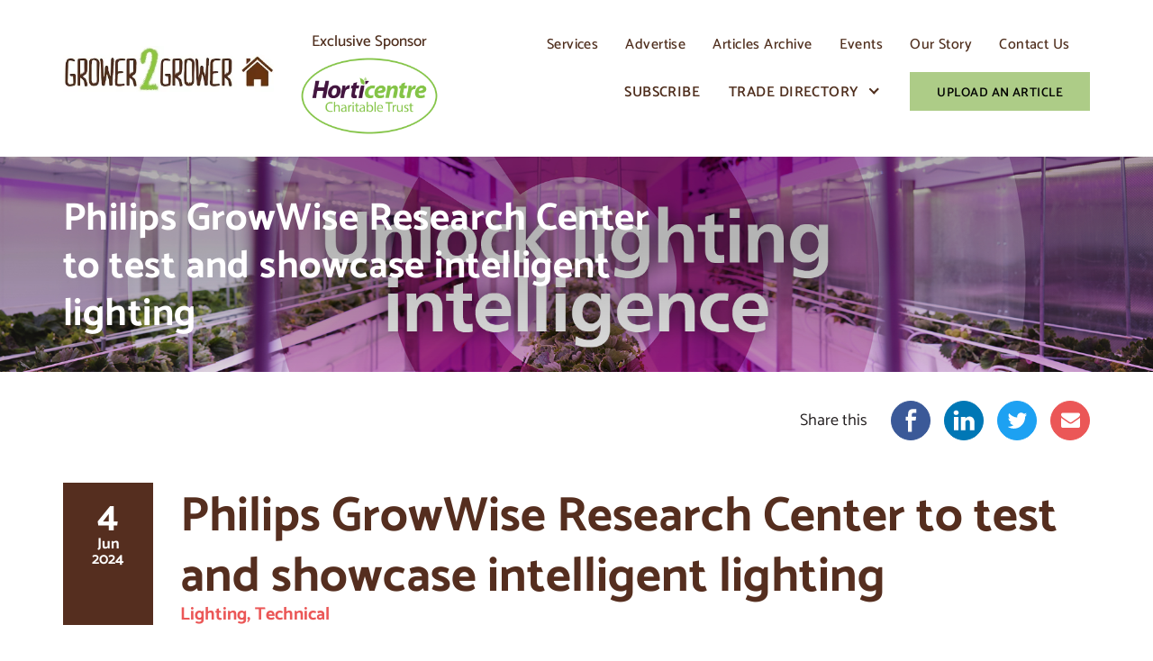

--- FILE ---
content_type: text/html; charset=UTF-8
request_url: https://www.grower2grower.co.nz/philips-growwise-research-center-to-test-and-showcase-intelligent-lighting/
body_size: 40628
content:
<!DOCTYPE html>

<html class="no-js" lang="en-US">

<head> <script>
var gform;gform||(document.addEventListener("gform_main_scripts_loaded",function(){gform.scriptsLoaded=!0}),document.addEventListener("gform/theme/scripts_loaded",function(){gform.themeScriptsLoaded=!0}),window.addEventListener("DOMContentLoaded",function(){gform.domLoaded=!0}),gform={domLoaded:!1,scriptsLoaded:!1,themeScriptsLoaded:!1,isFormEditor:()=>"function"==typeof InitializeEditor,callIfLoaded:function(o){return!(!gform.domLoaded||!gform.scriptsLoaded||!gform.themeScriptsLoaded&&!gform.isFormEditor()||(gform.isFormEditor()&&console.warn("The use of gform.initializeOnLoaded() is deprecated in the form editor context and will be removed in Gravity Forms 3.1."),o(),0))},initializeOnLoaded:function(o){gform.callIfLoaded(o)||(document.addEventListener("gform_main_scripts_loaded",()=>{gform.scriptsLoaded=!0,gform.callIfLoaded(o)}),document.addEventListener("gform/theme/scripts_loaded",()=>{gform.themeScriptsLoaded=!0,gform.callIfLoaded(o)}),window.addEventListener("DOMContentLoaded",()=>{gform.domLoaded=!0,gform.callIfLoaded(o)}))},hooks:{action:{},filter:{}},addAction:function(o,r,e,t){gform.addHook("action",o,r,e,t)},addFilter:function(o,r,e,t){gform.addHook("filter",o,r,e,t)},doAction:function(o){gform.doHook("action",o,arguments)},applyFilters:function(o){return gform.doHook("filter",o,arguments)},removeAction:function(o,r){gform.removeHook("action",o,r)},removeFilter:function(o,r,e){gform.removeHook("filter",o,r,e)},addHook:function(o,r,e,t,n){null==gform.hooks[o][r]&&(gform.hooks[o][r]=[]);var d=gform.hooks[o][r];null==n&&(n=r+"_"+d.length),gform.hooks[o][r].push({tag:n,callable:e,priority:t=null==t?10:t})},doHook:function(r,o,e){var t;if(e=Array.prototype.slice.call(e,1),null!=gform.hooks[r][o]&&((o=gform.hooks[r][o]).sort(function(o,r){return o.priority-r.priority}),o.forEach(function(o){"function"!=typeof(t=o.callable)&&(t=window[t]),"action"==r?t.apply(null,e):e[0]=t.apply(null,e)})),"filter"==r)return e[0]},removeHook:function(o,r,t,n){var e;null!=gform.hooks[o][r]&&(e=(e=gform.hooks[o][r]).filter(function(o,r,e){return!!(null!=n&&n!=o.tag||null!=t&&t!=o.priority)}),gform.hooks[o][r]=e)}});
</script>
<meta charset="UTF-8"><script>if(navigator.userAgent.match(/MSIE|Internet Explorer/i)||navigator.userAgent.match(/Trident\/7\..*?rv:11/i)){var href=document.location.href;if(!href.match(/[?&]nowprocket/)){if(href.indexOf("?")==-1){if(href.indexOf("#")==-1){document.location.href=href+"?nowprocket=1"}else{document.location.href=href.replace("#","?nowprocket=1#")}}else{if(href.indexOf("#")==-1){document.location.href=href+"&nowprocket=1"}else{document.location.href=href.replace("#","&nowprocket=1#")}}}}</script><script>(()=>{class RocketLazyLoadScripts{constructor(){this.v="2.0.4",this.userEvents=["keydown","keyup","mousedown","mouseup","mousemove","mouseover","mouseout","touchmove","touchstart","touchend","touchcancel","wheel","click","dblclick","input"],this.attributeEvents=["onblur","onclick","oncontextmenu","ondblclick","onfocus","onmousedown","onmouseenter","onmouseleave","onmousemove","onmouseout","onmouseover","onmouseup","onmousewheel","onscroll","onsubmit"]}async t(){this.i(),this.o(),/iP(ad|hone)/.test(navigator.userAgent)&&this.h(),this.u(),this.l(this),this.m(),this.k(this),this.p(this),this._(),await Promise.all([this.R(),this.L()]),this.lastBreath=Date.now(),this.S(this),this.P(),this.D(),this.O(),this.M(),await this.C(this.delayedScripts.normal),await this.C(this.delayedScripts.defer),await this.C(this.delayedScripts.async),await this.T(),await this.F(),await this.j(),await this.A(),window.dispatchEvent(new Event("rocket-allScriptsLoaded")),this.everythingLoaded=!0,this.lastTouchEnd&&await new Promise(t=>setTimeout(t,500-Date.now()+this.lastTouchEnd)),this.I(),this.H(),this.U(),this.W()}i(){this.CSPIssue=sessionStorage.getItem("rocketCSPIssue"),document.addEventListener("securitypolicyviolation",t=>{this.CSPIssue||"script-src-elem"!==t.violatedDirective||"data"!==t.blockedURI||(this.CSPIssue=!0,sessionStorage.setItem("rocketCSPIssue",!0))},{isRocket:!0})}o(){window.addEventListener("pageshow",t=>{this.persisted=t.persisted,this.realWindowLoadedFired=!0},{isRocket:!0}),window.addEventListener("pagehide",()=>{this.onFirstUserAction=null},{isRocket:!0})}h(){let t;function e(e){t=e}window.addEventListener("touchstart",e,{isRocket:!0}),window.addEventListener("touchend",function i(o){o.changedTouches[0]&&t.changedTouches[0]&&Math.abs(o.changedTouches[0].pageX-t.changedTouches[0].pageX)<10&&Math.abs(o.changedTouches[0].pageY-t.changedTouches[0].pageY)<10&&o.timeStamp-t.timeStamp<200&&(window.removeEventListener("touchstart",e,{isRocket:!0}),window.removeEventListener("touchend",i,{isRocket:!0}),"INPUT"===o.target.tagName&&"text"===o.target.type||(o.target.dispatchEvent(new TouchEvent("touchend",{target:o.target,bubbles:!0})),o.target.dispatchEvent(new MouseEvent("mouseover",{target:o.target,bubbles:!0})),o.target.dispatchEvent(new PointerEvent("click",{target:o.target,bubbles:!0,cancelable:!0,detail:1,clientX:o.changedTouches[0].clientX,clientY:o.changedTouches[0].clientY})),event.preventDefault()))},{isRocket:!0})}q(t){this.userActionTriggered||("mousemove"!==t.type||this.firstMousemoveIgnored?"keyup"===t.type||"mouseover"===t.type||"mouseout"===t.type||(this.userActionTriggered=!0,this.onFirstUserAction&&this.onFirstUserAction()):this.firstMousemoveIgnored=!0),"click"===t.type&&t.preventDefault(),t.stopPropagation(),t.stopImmediatePropagation(),"touchstart"===this.lastEvent&&"touchend"===t.type&&(this.lastTouchEnd=Date.now()),"click"===t.type&&(this.lastTouchEnd=0),this.lastEvent=t.type,t.composedPath&&t.composedPath()[0].getRootNode()instanceof ShadowRoot&&(t.rocketTarget=t.composedPath()[0]),this.savedUserEvents.push(t)}u(){this.savedUserEvents=[],this.userEventHandler=this.q.bind(this),this.userEvents.forEach(t=>window.addEventListener(t,this.userEventHandler,{passive:!1,isRocket:!0})),document.addEventListener("visibilitychange",this.userEventHandler,{isRocket:!0})}U(){this.userEvents.forEach(t=>window.removeEventListener(t,this.userEventHandler,{passive:!1,isRocket:!0})),document.removeEventListener("visibilitychange",this.userEventHandler,{isRocket:!0}),this.savedUserEvents.forEach(t=>{(t.rocketTarget||t.target).dispatchEvent(new window[t.constructor.name](t.type,t))})}m(){const t="return false",e=Array.from(this.attributeEvents,t=>"data-rocket-"+t),i="["+this.attributeEvents.join("],[")+"]",o="[data-rocket-"+this.attributeEvents.join("],[data-rocket-")+"]",s=(e,i,o)=>{o&&o!==t&&(e.setAttribute("data-rocket-"+i,o),e["rocket"+i]=new Function("event",o),e.setAttribute(i,t))};new MutationObserver(t=>{for(const n of t)"attributes"===n.type&&(n.attributeName.startsWith("data-rocket-")||this.everythingLoaded?n.attributeName.startsWith("data-rocket-")&&this.everythingLoaded&&this.N(n.target,n.attributeName.substring(12)):s(n.target,n.attributeName,n.target.getAttribute(n.attributeName))),"childList"===n.type&&n.addedNodes.forEach(t=>{if(t.nodeType===Node.ELEMENT_NODE)if(this.everythingLoaded)for(const i of[t,...t.querySelectorAll(o)])for(const t of i.getAttributeNames())e.includes(t)&&this.N(i,t.substring(12));else for(const e of[t,...t.querySelectorAll(i)])for(const t of e.getAttributeNames())this.attributeEvents.includes(t)&&s(e,t,e.getAttribute(t))})}).observe(document,{subtree:!0,childList:!0,attributeFilter:[...this.attributeEvents,...e]})}I(){this.attributeEvents.forEach(t=>{document.querySelectorAll("[data-rocket-"+t+"]").forEach(e=>{this.N(e,t)})})}N(t,e){const i=t.getAttribute("data-rocket-"+e);i&&(t.setAttribute(e,i),t.removeAttribute("data-rocket-"+e))}k(t){Object.defineProperty(HTMLElement.prototype,"onclick",{get(){return this.rocketonclick||null},set(e){this.rocketonclick=e,this.setAttribute(t.everythingLoaded?"onclick":"data-rocket-onclick","this.rocketonclick(event)")}})}S(t){function e(e,i){let o=e[i];e[i]=null,Object.defineProperty(e,i,{get:()=>o,set(s){t.everythingLoaded?o=s:e["rocket"+i]=o=s}})}e(document,"onreadystatechange"),e(window,"onload"),e(window,"onpageshow");try{Object.defineProperty(document,"readyState",{get:()=>t.rocketReadyState,set(e){t.rocketReadyState=e},configurable:!0}),document.readyState="loading"}catch(t){console.log("WPRocket DJE readyState conflict, bypassing")}}l(t){this.originalAddEventListener=EventTarget.prototype.addEventListener,this.originalRemoveEventListener=EventTarget.prototype.removeEventListener,this.savedEventListeners=[],EventTarget.prototype.addEventListener=function(e,i,o){o&&o.isRocket||!t.B(e,this)&&!t.userEvents.includes(e)||t.B(e,this)&&!t.userActionTriggered||e.startsWith("rocket-")||t.everythingLoaded?t.originalAddEventListener.call(this,e,i,o):(t.savedEventListeners.push({target:this,remove:!1,type:e,func:i,options:o}),"mouseenter"!==e&&"mouseleave"!==e||t.originalAddEventListener.call(this,e,t.savedUserEvents.push,o))},EventTarget.prototype.removeEventListener=function(e,i,o){o&&o.isRocket||!t.B(e,this)&&!t.userEvents.includes(e)||t.B(e,this)&&!t.userActionTriggered||e.startsWith("rocket-")||t.everythingLoaded?t.originalRemoveEventListener.call(this,e,i,o):t.savedEventListeners.push({target:this,remove:!0,type:e,func:i,options:o})}}J(t,e){this.savedEventListeners=this.savedEventListeners.filter(i=>{let o=i.type,s=i.target||window;return e!==o||t!==s||(this.B(o,s)&&(i.type="rocket-"+o),this.$(i),!1)})}H(){EventTarget.prototype.addEventListener=this.originalAddEventListener,EventTarget.prototype.removeEventListener=this.originalRemoveEventListener,this.savedEventListeners.forEach(t=>this.$(t))}$(t){t.remove?this.originalRemoveEventListener.call(t.target,t.type,t.func,t.options):this.originalAddEventListener.call(t.target,t.type,t.func,t.options)}p(t){let e;function i(e){return t.everythingLoaded?e:e.split(" ").map(t=>"load"===t||t.startsWith("load.")?"rocket-jquery-load":t).join(" ")}function o(o){function s(e){const s=o.fn[e];o.fn[e]=o.fn.init.prototype[e]=function(){return this[0]===window&&t.userActionTriggered&&("string"==typeof arguments[0]||arguments[0]instanceof String?arguments[0]=i(arguments[0]):"object"==typeof arguments[0]&&Object.keys(arguments[0]).forEach(t=>{const e=arguments[0][t];delete arguments[0][t],arguments[0][i(t)]=e})),s.apply(this,arguments),this}}if(o&&o.fn&&!t.allJQueries.includes(o)){const e={DOMContentLoaded:[],"rocket-DOMContentLoaded":[]};for(const t in e)document.addEventListener(t,()=>{e[t].forEach(t=>t())},{isRocket:!0});o.fn.ready=o.fn.init.prototype.ready=function(i){function s(){parseInt(o.fn.jquery)>2?setTimeout(()=>i.bind(document)(o)):i.bind(document)(o)}return"function"==typeof i&&(t.realDomReadyFired?!t.userActionTriggered||t.fauxDomReadyFired?s():e["rocket-DOMContentLoaded"].push(s):e.DOMContentLoaded.push(s)),o([])},s("on"),s("one"),s("off"),t.allJQueries.push(o)}e=o}t.allJQueries=[],o(window.jQuery),Object.defineProperty(window,"jQuery",{get:()=>e,set(t){o(t)}})}P(){const t=new Map;document.write=document.writeln=function(e){const i=document.currentScript,o=document.createRange(),s=i.parentElement;let n=t.get(i);void 0===n&&(n=i.nextSibling,t.set(i,n));const c=document.createDocumentFragment();o.setStart(c,0),c.appendChild(o.createContextualFragment(e)),s.insertBefore(c,n)}}async R(){return new Promise(t=>{this.userActionTriggered?t():this.onFirstUserAction=t})}async L(){return new Promise(t=>{document.addEventListener("DOMContentLoaded",()=>{this.realDomReadyFired=!0,t()},{isRocket:!0})})}async j(){return this.realWindowLoadedFired?Promise.resolve():new Promise(t=>{window.addEventListener("load",t,{isRocket:!0})})}M(){this.pendingScripts=[];this.scriptsMutationObserver=new MutationObserver(t=>{for(const e of t)e.addedNodes.forEach(t=>{"SCRIPT"!==t.tagName||t.noModule||t.isWPRocket||this.pendingScripts.push({script:t,promise:new Promise(e=>{const i=()=>{const i=this.pendingScripts.findIndex(e=>e.script===t);i>=0&&this.pendingScripts.splice(i,1),e()};t.addEventListener("load",i,{isRocket:!0}),t.addEventListener("error",i,{isRocket:!0}),setTimeout(i,1e3)})})})}),this.scriptsMutationObserver.observe(document,{childList:!0,subtree:!0})}async F(){await this.X(),this.pendingScripts.length?(await this.pendingScripts[0].promise,await this.F()):this.scriptsMutationObserver.disconnect()}D(){this.delayedScripts={normal:[],async:[],defer:[]},document.querySelectorAll("script[type$=rocketlazyloadscript]").forEach(t=>{t.hasAttribute("data-rocket-src")?t.hasAttribute("async")&&!1!==t.async?this.delayedScripts.async.push(t):t.hasAttribute("defer")&&!1!==t.defer||"module"===t.getAttribute("data-rocket-type")?this.delayedScripts.defer.push(t):this.delayedScripts.normal.push(t):this.delayedScripts.normal.push(t)})}async _(){await this.L();let t=[];document.querySelectorAll("script[type$=rocketlazyloadscript][data-rocket-src]").forEach(e=>{let i=e.getAttribute("data-rocket-src");if(i&&!i.startsWith("data:")){i.startsWith("//")&&(i=location.protocol+i);try{const o=new URL(i).origin;o!==location.origin&&t.push({src:o,crossOrigin:e.crossOrigin||"module"===e.getAttribute("data-rocket-type")})}catch(t){}}}),t=[...new Map(t.map(t=>[JSON.stringify(t),t])).values()],this.Y(t,"preconnect")}async G(t){if(await this.K(),!0!==t.noModule||!("noModule"in HTMLScriptElement.prototype))return new Promise(e=>{let i;function o(){(i||t).setAttribute("data-rocket-status","executed"),e()}try{if(navigator.userAgent.includes("Firefox/")||""===navigator.vendor||this.CSPIssue)i=document.createElement("script"),[...t.attributes].forEach(t=>{let e=t.nodeName;"type"!==e&&("data-rocket-type"===e&&(e="type"),"data-rocket-src"===e&&(e="src"),i.setAttribute(e,t.nodeValue))}),t.text&&(i.text=t.text),t.nonce&&(i.nonce=t.nonce),i.hasAttribute("src")?(i.addEventListener("load",o,{isRocket:!0}),i.addEventListener("error",()=>{i.setAttribute("data-rocket-status","failed-network"),e()},{isRocket:!0}),setTimeout(()=>{i.isConnected||e()},1)):(i.text=t.text,o()),i.isWPRocket=!0,t.parentNode.replaceChild(i,t);else{const i=t.getAttribute("data-rocket-type"),s=t.getAttribute("data-rocket-src");i?(t.type=i,t.removeAttribute("data-rocket-type")):t.removeAttribute("type"),t.addEventListener("load",o,{isRocket:!0}),t.addEventListener("error",i=>{this.CSPIssue&&i.target.src.startsWith("data:")?(console.log("WPRocket: CSP fallback activated"),t.removeAttribute("src"),this.G(t).then(e)):(t.setAttribute("data-rocket-status","failed-network"),e())},{isRocket:!0}),s?(t.fetchPriority="high",t.removeAttribute("data-rocket-src"),t.src=s):t.src="data:text/javascript;base64,"+window.btoa(unescape(encodeURIComponent(t.text)))}}catch(i){t.setAttribute("data-rocket-status","failed-transform"),e()}});t.setAttribute("data-rocket-status","skipped")}async C(t){const e=t.shift();return e?(e.isConnected&&await this.G(e),this.C(t)):Promise.resolve()}O(){this.Y([...this.delayedScripts.normal,...this.delayedScripts.defer,...this.delayedScripts.async],"preload")}Y(t,e){this.trash=this.trash||[];let i=!0;var o=document.createDocumentFragment();t.forEach(t=>{const s=t.getAttribute&&t.getAttribute("data-rocket-src")||t.src;if(s&&!s.startsWith("data:")){const n=document.createElement("link");n.href=s,n.rel=e,"preconnect"!==e&&(n.as="script",n.fetchPriority=i?"high":"low"),t.getAttribute&&"module"===t.getAttribute("data-rocket-type")&&(n.crossOrigin=!0),t.crossOrigin&&(n.crossOrigin=t.crossOrigin),t.integrity&&(n.integrity=t.integrity),t.nonce&&(n.nonce=t.nonce),o.appendChild(n),this.trash.push(n),i=!1}}),document.head.appendChild(o)}W(){this.trash.forEach(t=>t.remove())}async T(){try{document.readyState="interactive"}catch(t){}this.fauxDomReadyFired=!0;try{await this.K(),this.J(document,"readystatechange"),document.dispatchEvent(new Event("rocket-readystatechange")),await this.K(),document.rocketonreadystatechange&&document.rocketonreadystatechange(),await this.K(),this.J(document,"DOMContentLoaded"),document.dispatchEvent(new Event("rocket-DOMContentLoaded")),await this.K(),this.J(window,"DOMContentLoaded"),window.dispatchEvent(new Event("rocket-DOMContentLoaded"))}catch(t){console.error(t)}}async A(){try{document.readyState="complete"}catch(t){}try{await this.K(),this.J(document,"readystatechange"),document.dispatchEvent(new Event("rocket-readystatechange")),await this.K(),document.rocketonreadystatechange&&document.rocketonreadystatechange(),await this.K(),this.J(window,"load"),window.dispatchEvent(new Event("rocket-load")),await this.K(),window.rocketonload&&window.rocketonload(),await this.K(),this.allJQueries.forEach(t=>t(window).trigger("rocket-jquery-load")),await this.K(),this.J(window,"pageshow");const t=new Event("rocket-pageshow");t.persisted=this.persisted,window.dispatchEvent(t),await this.K(),window.rocketonpageshow&&window.rocketonpageshow({persisted:this.persisted})}catch(t){console.error(t)}}async K(){Date.now()-this.lastBreath>45&&(await this.X(),this.lastBreath=Date.now())}async X(){return document.hidden?new Promise(t=>setTimeout(t)):new Promise(t=>requestAnimationFrame(t))}B(t,e){return e===document&&"readystatechange"===t||(e===document&&"DOMContentLoaded"===t||(e===window&&"DOMContentLoaded"===t||(e===window&&"load"===t||e===window&&"pageshow"===t)))}static run(){(new RocketLazyLoadScripts).t()}}RocketLazyLoadScripts.run()})();</script>

	
	<meta name="viewport" content="width=device-width, initial-scale=1.0">

	<link rel="profile" href="https://gmpg.org/xfn/11">
	<!-- Google Tag Manager -->
	<script>
		(function(w, d, s, l, i) {
			w[l] = w[l] || [];
			w[l].push({
				'gtm.start': new Date().getTime(),
				event: 'gtm.js'
			});
			var f = d.getElementsByTagName(s)[0],
				j = d.createElement(s),
				dl = l != 'dataLayer' ? '&l=' + l : '';
			j.async = true;
			j.src =
				'https://www.googletagmanager.com/gtm.js?id=' + i + dl;
			f.parentNode.insertBefore(j, f);
		})(window, document, 'script', 'dataLayer', 'GTM-5CPSSB7');
	</script>
	<!-- End Google Tag Manager -->
	<meta name='robots' content='index, follow, max-image-preview:large, max-snippet:-1, max-video-preview:-1' />

	<!-- This site is optimized with the Yoast SEO plugin v26.6 - https://yoast.com/wordpress/plugins/seo/ -->
	<title>Philips GrowWise Research Center to test and showcase intelligent lighting - Grower2Grower</title>
	<meta name="description" content="Philips horticulture LED solutions and Hoogendoorn Growth Management collaborate to unlock the full potential of intelligent lighting in vertical farming" />
	<link rel="canonical" href="https://www.grower2grower.co.nz/philips-growwise-research-center-to-test-and-showcase-intelligent-lighting/" />
	<meta property="og:locale" content="en_US" />
	<meta property="og:type" content="article" />
	<meta property="og:title" content="Philips GrowWise Research Center to test and showcase intelligent lighting" />
	<meta property="og:description" content="Philips horticulture LED solutions and Hoogendoorn Growth Management collaborate to unlock the full potential of intelligent lighting in vertical farming" />
	<meta property="og:url" content="https://www.grower2grower.co.nz/philips-growwise-research-center-to-test-and-showcase-intelligent-lighting/" />
	<meta property="og:site_name" content="Grower2Grower" />
	<meta property="article:published_time" content="2024-06-04T02:12:33+00:00" />
	<meta property="og:image" content="https://www.grower2grower.co.nz/wp-content/uploads/2024/06/Philips-Hoogendoorn-collaboration-Copy.jpg" />
	<meta property="og:image:width" content="1026" />
	<meta property="og:image:height" content="522" />
	<meta property="og:image:type" content="image/jpeg" />
	<meta name="author" content="marie@grower2grower.co.nz" />
	<meta name="twitter:card" content="summary_large_image" />
	<meta name="twitter:label1" content="Written by" />
	<meta name="twitter:data1" content="marie@grower2grower.co.nz" />
	<meta name="twitter:label2" content="Est. reading time" />
	<meta name="twitter:data2" content="4 minutes" />
	<script type="application/ld+json" class="yoast-schema-graph">{"@context":"https://schema.org","@graph":[{"@type":"Article","@id":"https://www.grower2grower.co.nz/philips-growwise-research-center-to-test-and-showcase-intelligent-lighting/#article","isPartOf":{"@id":"https://www.grower2grower.co.nz/philips-growwise-research-center-to-test-and-showcase-intelligent-lighting/"},"author":{"name":"marie@grower2grower.co.nz","@id":"https://www.grower2grower.co.nz/#/schema/person/8ccfbcc1b5ff8b9dd8b8445961d22140"},"headline":"Philips GrowWise Research Center to test and showcase intelligent lighting","datePublished":"2024-06-04T02:12:33+00:00","mainEntityOfPage":{"@id":"https://www.grower2grower.co.nz/philips-growwise-research-center-to-test-and-showcase-intelligent-lighting/"},"wordCount":735,"commentCount":0,"publisher":{"@id":"https://www.grower2grower.co.nz/#organization"},"image":{"@id":"https://www.grower2grower.co.nz/philips-growwise-research-center-to-test-and-showcase-intelligent-lighting/#primaryimage"},"thumbnailUrl":"https://www.grower2grower.co.nz/wp-content/uploads/2024/06/Philips-Hoogendoorn-collaboration-Copy.jpg","articleSection":["Lighting","Technical"],"inLanguage":"en-US","potentialAction":[{"@type":"CommentAction","name":"Comment","target":["https://www.grower2grower.co.nz/philips-growwise-research-center-to-test-and-showcase-intelligent-lighting/#respond"]}]},{"@type":"WebPage","@id":"https://www.grower2grower.co.nz/philips-growwise-research-center-to-test-and-showcase-intelligent-lighting/","url":"https://www.grower2grower.co.nz/philips-growwise-research-center-to-test-and-showcase-intelligent-lighting/","name":"Philips GrowWise Research Center to test and showcase intelligent lighting - Grower2Grower","isPartOf":{"@id":"https://www.grower2grower.co.nz/#website"},"primaryImageOfPage":{"@id":"https://www.grower2grower.co.nz/philips-growwise-research-center-to-test-and-showcase-intelligent-lighting/#primaryimage"},"image":{"@id":"https://www.grower2grower.co.nz/philips-growwise-research-center-to-test-and-showcase-intelligent-lighting/#primaryimage"},"thumbnailUrl":"https://www.grower2grower.co.nz/wp-content/uploads/2024/06/Philips-Hoogendoorn-collaboration-Copy.jpg","datePublished":"2024-06-04T02:12:33+00:00","description":"Philips horticulture LED solutions and Hoogendoorn Growth Management collaborate to unlock the full potential of intelligent lighting in vertical farming","breadcrumb":{"@id":"https://www.grower2grower.co.nz/philips-growwise-research-center-to-test-and-showcase-intelligent-lighting/#breadcrumb"},"inLanguage":"en-US","potentialAction":[{"@type":"ReadAction","target":["https://www.grower2grower.co.nz/philips-growwise-research-center-to-test-and-showcase-intelligent-lighting/"]}]},{"@type":"ImageObject","inLanguage":"en-US","@id":"https://www.grower2grower.co.nz/philips-growwise-research-center-to-test-and-showcase-intelligent-lighting/#primaryimage","url":"https://www.grower2grower.co.nz/wp-content/uploads/2024/06/Philips-Hoogendoorn-collaboration-Copy.jpg","contentUrl":"https://www.grower2grower.co.nz/wp-content/uploads/2024/06/Philips-Hoogendoorn-collaboration-Copy.jpg","width":1026,"height":522},{"@type":"BreadcrumbList","@id":"https://www.grower2grower.co.nz/philips-growwise-research-center-to-test-and-showcase-intelligent-lighting/#breadcrumb","itemListElement":[{"@type":"ListItem","position":1,"name":"Home","item":"https://www.grower2grower.co.nz/"},{"@type":"ListItem","position":2,"name":"Philips GrowWise Research Center to test and showcase intelligent lighting"}]},{"@type":"WebSite","@id":"https://www.grower2grower.co.nz/#website","url":"https://www.grower2grower.co.nz/","name":"Grower2Grower","description":"","publisher":{"@id":"https://www.grower2grower.co.nz/#organization"},"potentialAction":[{"@type":"SearchAction","target":{"@type":"EntryPoint","urlTemplate":"https://www.grower2grower.co.nz/?s={search_term_string}"},"query-input":{"@type":"PropertyValueSpecification","valueRequired":true,"valueName":"search_term_string"}}],"inLanguage":"en-US"},{"@type":"Organization","@id":"https://www.grower2grower.co.nz/#organization","name":"Grower2Grower","url":"https://www.grower2grower.co.nz/","logo":{"@type":"ImageObject","inLanguage":"en-US","@id":"https://www.grower2grower.co.nz/#/schema/logo/image/","url":"https://www.grower2grower.co.nz/wp-content/uploads/2022/01/Logo-2-Copy.jpg","contentUrl":"https://www.grower2grower.co.nz/wp-content/uploads/2022/01/Logo-2-Copy.jpg","width":378,"height":87,"caption":"Grower2Grower"},"image":{"@id":"https://www.grower2grower.co.nz/#/schema/logo/image/"}},{"@type":"Person","@id":"https://www.grower2grower.co.nz/#/schema/person/8ccfbcc1b5ff8b9dd8b8445961d22140","name":"marie@grower2grower.co.nz","url":"https://www.grower2grower.co.nz/author/mariegrower2grower-co-nz/"}]}</script>
	<!-- / Yoast SEO plugin. -->


<link rel='dns-prefetch' href='//challenges.cloudflare.com' />
<link rel='dns-prefetch' href='//translate.google.com' />
<link rel='dns-prefetch' href='//cdnjs.cloudflare.com' />

<link href='//hb.wpmucdn.com' rel='preconnect' />
<link rel="alternate" type="application/rss+xml" title="Grower2Grower &raquo; Feed" href="https://www.grower2grower.co.nz/feed/" />
<link rel="alternate" type="application/rss+xml" title="Grower2Grower &raquo; Comments Feed" href="https://www.grower2grower.co.nz/comments/feed/" />
<link rel="alternate" type="application/rss+xml" title="Grower2Grower &raquo; Philips GrowWise Research Center to test and showcase intelligent lighting Comments Feed" href="https://www.grower2grower.co.nz/philips-growwise-research-center-to-test-and-showcase-intelligent-lighting/feed/" />
<link rel="alternate" title="oEmbed (JSON)" type="application/json+oembed" href="https://www.grower2grower.co.nz/wp-json/oembed/1.0/embed?url=https%3A%2F%2Fwww.grower2grower.co.nz%2Fphilips-growwise-research-center-to-test-and-showcase-intelligent-lighting%2F" />
<link rel="alternate" title="oEmbed (XML)" type="text/xml+oembed" href="https://www.grower2grower.co.nz/wp-json/oembed/1.0/embed?url=https%3A%2F%2Fwww.grower2grower.co.nz%2Fphilips-growwise-research-center-to-test-and-showcase-intelligent-lighting%2F&#038;format=xml" />
<style id='wp-img-auto-sizes-contain-inline-css'>
img:is([sizes=auto i],[sizes^="auto," i]){contain-intrinsic-size:3000px 1500px}
/*# sourceURL=wp-img-auto-sizes-contain-inline-css */
</style>
<style id='wp-emoji-styles-inline-css'>

	img.wp-smiley, img.emoji {
		display: inline !important;
		border: none !important;
		box-shadow: none !important;
		height: 1em !important;
		width: 1em !important;
		margin: 0 0.07em !important;
		vertical-align: -0.1em !important;
		background: none !important;
		padding: 0 !important;
	}
/*# sourceURL=wp-emoji-styles-inline-css */
</style>
<style id='wp-block-library-inline-css'>
:root{--wp-block-synced-color:#7a00df;--wp-block-synced-color--rgb:122,0,223;--wp-bound-block-color:var(--wp-block-synced-color);--wp-editor-canvas-background:#ddd;--wp-admin-theme-color:#007cba;--wp-admin-theme-color--rgb:0,124,186;--wp-admin-theme-color-darker-10:#006ba1;--wp-admin-theme-color-darker-10--rgb:0,107,160.5;--wp-admin-theme-color-darker-20:#005a87;--wp-admin-theme-color-darker-20--rgb:0,90,135;--wp-admin-border-width-focus:2px}@media (min-resolution:192dpi){:root{--wp-admin-border-width-focus:1.5px}}.wp-element-button{cursor:pointer}:root .has-very-light-gray-background-color{background-color:#eee}:root .has-very-dark-gray-background-color{background-color:#313131}:root .has-very-light-gray-color{color:#eee}:root .has-very-dark-gray-color{color:#313131}:root .has-vivid-green-cyan-to-vivid-cyan-blue-gradient-background{background:linear-gradient(135deg,#00d084,#0693e3)}:root .has-purple-crush-gradient-background{background:linear-gradient(135deg,#34e2e4,#4721fb 50%,#ab1dfe)}:root .has-hazy-dawn-gradient-background{background:linear-gradient(135deg,#faaca8,#dad0ec)}:root .has-subdued-olive-gradient-background{background:linear-gradient(135deg,#fafae1,#67a671)}:root .has-atomic-cream-gradient-background{background:linear-gradient(135deg,#fdd79a,#004a59)}:root .has-nightshade-gradient-background{background:linear-gradient(135deg,#330968,#31cdcf)}:root .has-midnight-gradient-background{background:linear-gradient(135deg,#020381,#2874fc)}:root{--wp--preset--font-size--normal:16px;--wp--preset--font-size--huge:42px}.has-regular-font-size{font-size:1em}.has-larger-font-size{font-size:2.625em}.has-normal-font-size{font-size:var(--wp--preset--font-size--normal)}.has-huge-font-size{font-size:var(--wp--preset--font-size--huge)}.has-text-align-center{text-align:center}.has-text-align-left{text-align:left}.has-text-align-right{text-align:right}.has-fit-text{white-space:nowrap!important}#end-resizable-editor-section{display:none}.aligncenter{clear:both}.items-justified-left{justify-content:flex-start}.items-justified-center{justify-content:center}.items-justified-right{justify-content:flex-end}.items-justified-space-between{justify-content:space-between}.screen-reader-text{border:0;clip-path:inset(50%);height:1px;margin:-1px;overflow:hidden;padding:0;position:absolute;width:1px;word-wrap:normal!important}.screen-reader-text:focus{background-color:#ddd;clip-path:none;color:#444;display:block;font-size:1em;height:auto;left:5px;line-height:normal;padding:15px 23px 14px;text-decoration:none;top:5px;width:auto;z-index:100000}html :where(.has-border-color){border-style:solid}html :where([style*=border-top-color]){border-top-style:solid}html :where([style*=border-right-color]){border-right-style:solid}html :where([style*=border-bottom-color]){border-bottom-style:solid}html :where([style*=border-left-color]){border-left-style:solid}html :where([style*=border-width]){border-style:solid}html :where([style*=border-top-width]){border-top-style:solid}html :where([style*=border-right-width]){border-right-style:solid}html :where([style*=border-bottom-width]){border-bottom-style:solid}html :where([style*=border-left-width]){border-left-style:solid}html :where(img[class*=wp-image-]){height:auto;max-width:100%}:where(figure){margin:0 0 1em}html :where(.is-position-sticky){--wp-admin--admin-bar--position-offset:var(--wp-admin--admin-bar--height,0px)}@media screen and (max-width:600px){html :where(.is-position-sticky){--wp-admin--admin-bar--position-offset:0px}}

/*# sourceURL=wp-block-library-inline-css */
</style><style id='global-styles-inline-css'>
:root{--wp--preset--aspect-ratio--square: 1;--wp--preset--aspect-ratio--4-3: 4/3;--wp--preset--aspect-ratio--3-4: 3/4;--wp--preset--aspect-ratio--3-2: 3/2;--wp--preset--aspect-ratio--2-3: 2/3;--wp--preset--aspect-ratio--16-9: 16/9;--wp--preset--aspect-ratio--9-16: 9/16;--wp--preset--color--black: #000000;--wp--preset--color--cyan-bluish-gray: #abb8c3;--wp--preset--color--white: #ffffff;--wp--preset--color--pale-pink: #f78da7;--wp--preset--color--vivid-red: #cf2e2e;--wp--preset--color--luminous-vivid-orange: #ff6900;--wp--preset--color--luminous-vivid-amber: #fcb900;--wp--preset--color--light-green-cyan: #7bdcb5;--wp--preset--color--vivid-green-cyan: #00d084;--wp--preset--color--pale-cyan-blue: #8ed1fc;--wp--preset--color--vivid-cyan-blue: #0693e3;--wp--preset--color--vivid-purple: #9b51e0;--wp--preset--color--accent: #e22658;--wp--preset--color--primary: #000000;--wp--preset--color--secondary: #6d6d6d;--wp--preset--color--subtle-background: #dbdbdb;--wp--preset--color--background: #ffffff;--wp--preset--gradient--vivid-cyan-blue-to-vivid-purple: linear-gradient(135deg,rgb(6,147,227) 0%,rgb(155,81,224) 100%);--wp--preset--gradient--light-green-cyan-to-vivid-green-cyan: linear-gradient(135deg,rgb(122,220,180) 0%,rgb(0,208,130) 100%);--wp--preset--gradient--luminous-vivid-amber-to-luminous-vivid-orange: linear-gradient(135deg,rgb(252,185,0) 0%,rgb(255,105,0) 100%);--wp--preset--gradient--luminous-vivid-orange-to-vivid-red: linear-gradient(135deg,rgb(255,105,0) 0%,rgb(207,46,46) 100%);--wp--preset--gradient--very-light-gray-to-cyan-bluish-gray: linear-gradient(135deg,rgb(238,238,238) 0%,rgb(169,184,195) 100%);--wp--preset--gradient--cool-to-warm-spectrum: linear-gradient(135deg,rgb(74,234,220) 0%,rgb(151,120,209) 20%,rgb(207,42,186) 40%,rgb(238,44,130) 60%,rgb(251,105,98) 80%,rgb(254,248,76) 100%);--wp--preset--gradient--blush-light-purple: linear-gradient(135deg,rgb(255,206,236) 0%,rgb(152,150,240) 100%);--wp--preset--gradient--blush-bordeaux: linear-gradient(135deg,rgb(254,205,165) 0%,rgb(254,45,45) 50%,rgb(107,0,62) 100%);--wp--preset--gradient--luminous-dusk: linear-gradient(135deg,rgb(255,203,112) 0%,rgb(199,81,192) 50%,rgb(65,88,208) 100%);--wp--preset--gradient--pale-ocean: linear-gradient(135deg,rgb(255,245,203) 0%,rgb(182,227,212) 50%,rgb(51,167,181) 100%);--wp--preset--gradient--electric-grass: linear-gradient(135deg,rgb(202,248,128) 0%,rgb(113,206,126) 100%);--wp--preset--gradient--midnight: linear-gradient(135deg,rgb(2,3,129) 0%,rgb(40,116,252) 100%);--wp--preset--font-size--small: 18px;--wp--preset--font-size--medium: 20px;--wp--preset--font-size--large: 26.25px;--wp--preset--font-size--x-large: 42px;--wp--preset--font-size--normal: 21px;--wp--preset--font-size--larger: 32px;--wp--preset--spacing--20: 0.44rem;--wp--preset--spacing--30: 0.67rem;--wp--preset--spacing--40: 1rem;--wp--preset--spacing--50: 1.5rem;--wp--preset--spacing--60: 2.25rem;--wp--preset--spacing--70: 3.38rem;--wp--preset--spacing--80: 5.06rem;--wp--preset--shadow--natural: 6px 6px 9px rgba(0, 0, 0, 0.2);--wp--preset--shadow--deep: 12px 12px 50px rgba(0, 0, 0, 0.4);--wp--preset--shadow--sharp: 6px 6px 0px rgba(0, 0, 0, 0.2);--wp--preset--shadow--outlined: 6px 6px 0px -3px rgb(255, 255, 255), 6px 6px rgb(0, 0, 0);--wp--preset--shadow--crisp: 6px 6px 0px rgb(0, 0, 0);}:where(.is-layout-flex){gap: 0.5em;}:where(.is-layout-grid){gap: 0.5em;}body .is-layout-flex{display: flex;}.is-layout-flex{flex-wrap: wrap;align-items: center;}.is-layout-flex > :is(*, div){margin: 0;}body .is-layout-grid{display: grid;}.is-layout-grid > :is(*, div){margin: 0;}:where(.wp-block-columns.is-layout-flex){gap: 2em;}:where(.wp-block-columns.is-layout-grid){gap: 2em;}:where(.wp-block-post-template.is-layout-flex){gap: 1.25em;}:where(.wp-block-post-template.is-layout-grid){gap: 1.25em;}.has-black-color{color: var(--wp--preset--color--black) !important;}.has-cyan-bluish-gray-color{color: var(--wp--preset--color--cyan-bluish-gray) !important;}.has-white-color{color: var(--wp--preset--color--white) !important;}.has-pale-pink-color{color: var(--wp--preset--color--pale-pink) !important;}.has-vivid-red-color{color: var(--wp--preset--color--vivid-red) !important;}.has-luminous-vivid-orange-color{color: var(--wp--preset--color--luminous-vivid-orange) !important;}.has-luminous-vivid-amber-color{color: var(--wp--preset--color--luminous-vivid-amber) !important;}.has-light-green-cyan-color{color: var(--wp--preset--color--light-green-cyan) !important;}.has-vivid-green-cyan-color{color: var(--wp--preset--color--vivid-green-cyan) !important;}.has-pale-cyan-blue-color{color: var(--wp--preset--color--pale-cyan-blue) !important;}.has-vivid-cyan-blue-color{color: var(--wp--preset--color--vivid-cyan-blue) !important;}.has-vivid-purple-color{color: var(--wp--preset--color--vivid-purple) !important;}.has-black-background-color{background-color: var(--wp--preset--color--black) !important;}.has-cyan-bluish-gray-background-color{background-color: var(--wp--preset--color--cyan-bluish-gray) !important;}.has-white-background-color{background-color: var(--wp--preset--color--white) !important;}.has-pale-pink-background-color{background-color: var(--wp--preset--color--pale-pink) !important;}.has-vivid-red-background-color{background-color: var(--wp--preset--color--vivid-red) !important;}.has-luminous-vivid-orange-background-color{background-color: var(--wp--preset--color--luminous-vivid-orange) !important;}.has-luminous-vivid-amber-background-color{background-color: var(--wp--preset--color--luminous-vivid-amber) !important;}.has-light-green-cyan-background-color{background-color: var(--wp--preset--color--light-green-cyan) !important;}.has-vivid-green-cyan-background-color{background-color: var(--wp--preset--color--vivid-green-cyan) !important;}.has-pale-cyan-blue-background-color{background-color: var(--wp--preset--color--pale-cyan-blue) !important;}.has-vivid-cyan-blue-background-color{background-color: var(--wp--preset--color--vivid-cyan-blue) !important;}.has-vivid-purple-background-color{background-color: var(--wp--preset--color--vivid-purple) !important;}.has-black-border-color{border-color: var(--wp--preset--color--black) !important;}.has-cyan-bluish-gray-border-color{border-color: var(--wp--preset--color--cyan-bluish-gray) !important;}.has-white-border-color{border-color: var(--wp--preset--color--white) !important;}.has-pale-pink-border-color{border-color: var(--wp--preset--color--pale-pink) !important;}.has-vivid-red-border-color{border-color: var(--wp--preset--color--vivid-red) !important;}.has-luminous-vivid-orange-border-color{border-color: var(--wp--preset--color--luminous-vivid-orange) !important;}.has-luminous-vivid-amber-border-color{border-color: var(--wp--preset--color--luminous-vivid-amber) !important;}.has-light-green-cyan-border-color{border-color: var(--wp--preset--color--light-green-cyan) !important;}.has-vivid-green-cyan-border-color{border-color: var(--wp--preset--color--vivid-green-cyan) !important;}.has-pale-cyan-blue-border-color{border-color: var(--wp--preset--color--pale-cyan-blue) !important;}.has-vivid-cyan-blue-border-color{border-color: var(--wp--preset--color--vivid-cyan-blue) !important;}.has-vivid-purple-border-color{border-color: var(--wp--preset--color--vivid-purple) !important;}.has-vivid-cyan-blue-to-vivid-purple-gradient-background{background: var(--wp--preset--gradient--vivid-cyan-blue-to-vivid-purple) !important;}.has-light-green-cyan-to-vivid-green-cyan-gradient-background{background: var(--wp--preset--gradient--light-green-cyan-to-vivid-green-cyan) !important;}.has-luminous-vivid-amber-to-luminous-vivid-orange-gradient-background{background: var(--wp--preset--gradient--luminous-vivid-amber-to-luminous-vivid-orange) !important;}.has-luminous-vivid-orange-to-vivid-red-gradient-background{background: var(--wp--preset--gradient--luminous-vivid-orange-to-vivid-red) !important;}.has-very-light-gray-to-cyan-bluish-gray-gradient-background{background: var(--wp--preset--gradient--very-light-gray-to-cyan-bluish-gray) !important;}.has-cool-to-warm-spectrum-gradient-background{background: var(--wp--preset--gradient--cool-to-warm-spectrum) !important;}.has-blush-light-purple-gradient-background{background: var(--wp--preset--gradient--blush-light-purple) !important;}.has-blush-bordeaux-gradient-background{background: var(--wp--preset--gradient--blush-bordeaux) !important;}.has-luminous-dusk-gradient-background{background: var(--wp--preset--gradient--luminous-dusk) !important;}.has-pale-ocean-gradient-background{background: var(--wp--preset--gradient--pale-ocean) !important;}.has-electric-grass-gradient-background{background: var(--wp--preset--gradient--electric-grass) !important;}.has-midnight-gradient-background{background: var(--wp--preset--gradient--midnight) !important;}.has-small-font-size{font-size: var(--wp--preset--font-size--small) !important;}.has-medium-font-size{font-size: var(--wp--preset--font-size--medium) !important;}.has-large-font-size{font-size: var(--wp--preset--font-size--large) !important;}.has-x-large-font-size{font-size: var(--wp--preset--font-size--x-large) !important;}
/*# sourceURL=global-styles-inline-css */
</style>

<style id='classic-theme-styles-inline-css'>
/*! This file is auto-generated */
.wp-block-button__link{color:#fff;background-color:#32373c;border-radius:9999px;box-shadow:none;text-decoration:none;padding:calc(.667em + 2px) calc(1.333em + 2px);font-size:1.125em}.wp-block-file__button{background:#32373c;color:#fff;text-decoration:none}
/*# sourceURL=/wp-includes/css/classic-themes.min.css */
</style>
<link data-minify="1" rel='stylesheet' id='google-language-translator-css' href='https://www.grower2grower.co.nz/wp-content/cache/min/1/wp-content/plugins/google-language-translator/css/style.css?ver=1764249371' media='' />
<link data-minify="1" rel='stylesheet' id='twentytwenty-style-css' href='https://www.grower2grower.co.nz/wp-content/cache/min/1/wp-content/themes/grower2grower/style.css?ver=1764249372' media='all' />
<link data-minify="1" rel='stylesheet' id='twentytwentysite-swiper-css' href='https://www.grower2grower.co.nz/wp-content/cache/min/1/ajax/libs/Swiper/7.4.1/swiper-bundle.css?ver=1764249372' media='all' />
<link data-minify="1" rel='stylesheet' id='twentytwentysite-css' href='https://www.grower2grower.co.nz/wp-content/cache/min/1/wp-content/themes/grower2grower/dist/css/site.css?ver=1764249373' media='all' />
<link rel='stylesheet' id='twentytwenty-print-style-css' href='https://www.grower2grower.co.nz/wp-content/themes/grower2grower/print.css?ver=1.0' media='print' />
<script src="https://www.grower2grower.co.nz/wp-content/plugins/svg-support/vendor/DOMPurify/DOMPurify.min.js?ver=2.5.8" id="bodhi-dompurify-library-js" data-rocket-defer defer></script>
<script src="https://www.grower2grower.co.nz/wp-includes/js/jquery/jquery.min.js?ver=3.7.1" id="jquery-core-js" data-rocket-defer defer></script>
<script src="https://www.grower2grower.co.nz/wp-includes/js/jquery/jquery-migrate.min.js?ver=3.4.1" id="jquery-migrate-js" data-rocket-defer defer></script>
<script id="bodhi_svg_inline-js-extra">
var svgSettings = {"skipNested":""};
//# sourceURL=bodhi_svg_inline-js-extra
</script>
<script src="https://www.grower2grower.co.nz/wp-content/plugins/svg-support/js/min/svgs-inline-min.js" id="bodhi_svg_inline-js" data-rocket-defer defer></script>
<script id="bodhi_svg_inline-js-after">
cssTarget={"Bodhi":"img.style-svg","ForceInlineSVG":"style-svg"};ForceInlineSVGActive="true";frontSanitizationEnabled="on";
//# sourceURL=bodhi_svg_inline-js-after
</script>
<link rel="https://api.w.org/" href="https://www.grower2grower.co.nz/wp-json/" /><link rel="alternate" title="JSON" type="application/json" href="https://www.grower2grower.co.nz/wp-json/wp/v2/posts/8348" /><link rel="EditURI" type="application/rsd+xml" title="RSD" href="https://www.grower2grower.co.nz/xmlrpc.php?rsd" />
<link rel='shortlink' href='https://www.grower2grower.co.nz/?p=8348' />
<style>#google_language_translator a{display:none!important;}div.skiptranslate.goog-te-gadget{display:inline!important;}.goog-te-gadget{color:transparent!important;}.goog-te-gadget{font-size:0px!important;}.goog-branding{display:none;}.goog-tooltip{display: none!important;}.goog-tooltip:hover{display: none!important;}.goog-text-highlight{background-color:transparent!important;border:none!important;box-shadow:none!important;}#google_language_translator select.goog-te-combo{color:#32373c;}#flags{display:none;}div.skiptranslate{display:none!important;}body{top:0px!important;}#goog-gt-{display:none!important;}font font{background-color:transparent!important;box-shadow:none!important;position:initial!important;}#glt-translate-trigger{left:20px;right:auto;}#glt-translate-trigger > span{color:#ffffff;}#glt-translate-trigger{background:#f89406;}.goog-te-gadget .goog-te-combo{width:100%;}</style>	<script>document.documentElement.className = document.documentElement.className.replace( 'no-js', 'js' );</script>
	<link rel="icon" href="https://www.grower2grower.co.nz/wp-content/uploads/2021/12/favicon.png" sizes="32x32" />
<link rel="icon" href="https://www.grower2grower.co.nz/wp-content/uploads/2021/12/favicon.png" sizes="192x192" />
<link rel="apple-touch-icon" href="https://www.grower2grower.co.nz/wp-content/uploads/2021/12/favicon.png" />
<meta name="msapplication-TileImage" content="https://www.grower2grower.co.nz/wp-content/uploads/2021/12/favicon.png" />
	<script type="rocketlazyloadscript">
		var ajax_call_url = 'https://www.grower2grower.co.nz/wp-admin/admin-ajax.php';
	</script>
<link rel='stylesheet' id='gforms_reset_css-css' href='https://www.grower2grower.co.nz/wp-content/plugins/gravityforms/legacy/css/formreset.min.css?ver=2.9.24' media='all' />
<link rel='stylesheet' id='gforms_formsmain_css-css' href='https://www.grower2grower.co.nz/wp-content/plugins/gravityforms/legacy/css/formsmain.min.css?ver=2.9.24' media='all' />
<link rel='stylesheet' id='gforms_ready_class_css-css' href='https://www.grower2grower.co.nz/wp-content/plugins/gravityforms/legacy/css/readyclass.min.css?ver=2.9.24' media='all' />
<link rel='stylesheet' id='gforms_browsers_css-css' href='https://www.grower2grower.co.nz/wp-content/plugins/gravityforms/legacy/css/browsers.min.css?ver=2.9.24' media='all' />
<link rel='stylesheet' id='gform_apc_theme-css' href='https://www.grower2grower.co.nz/wp-content/plugins/gravityformsadvancedpostcreation/assets/css/dist/theme.min.css?ver=1.6.1' media='all' />
<meta name="generator" content="WP Rocket 3.20.2" data-wpr-features="wpr_delay_js wpr_defer_js wpr_minify_js wpr_minify_css wpr_preload_links wpr_desktop" /></head>

<body class="wp-singular post-template-default single single-post postid-8348 single-format-standard wp-custom-logo wp-theme-grower2grower singular has-post-thumbnail has-single-pagination showing-comments hide-avatars footer-top-hidden reduced-spacing">
	<!-- Google Tag Manager (noscript) -->
	<noscript><iframe src="https://www.googletagmanager.com/ns.html?id=GTM-5CPSSB7" height="0" width="0" style="display:none;visibility:hidden"></iframe></noscript>
	<!-- End Google Tag Manager (noscript) -->

	<a class="skip-link screen-reader-text" href="#site-content">Skip to the content</a>
	<header data-rocket-location-hash="df4c7b6bacbbbdba62b46785716bc602" id="site-header" class="header-footer-group" role="banner">

		<div data-rocket-location-hash="7934fcb18950daca9d0da03d4970450d" class="container big">

			<div data-rocket-location-hash="d39a2a8b72d6a388b6fc16072b4597e7" class="header-inner">

				<div class="header-titles-wrapper">

					
					<div class="header-titles">

						<div class="site-logo faux-heading"><a href="https://www.grower2grower.co.nz/" class="custom-logo-link" rel="home"><img width="378" height="87" src="https://www.grower2grower.co.nz/wp-content/uploads/2022/01/Logo-2-Copy.jpg" class="custom-logo" alt="Grower2Grower" decoding="async" /></a><span class="screen-reader-text">Grower2Grower</span></div>													<div class="custom_logo secondary_logo">
																	<div class="secondary_logo_text">
										Exclusive Sponsor									</div>
																									<a href="https://horticentre.co.nz/index.php/about-us/horticentre-trust/"  target="_blank"  class="secondary_logo_link">
																		<img src="https://www.grower2grower.co.nz/wp-content/uploads/2022/03/Horticentre-Trust-Logo.png" alt="">
																		</a>
															</div>
						
					</div><!-- .header-titles -->

					<button class="toggle nav-toggle mobile-nav-toggle" data-toggle-target=".menu-modal" data-toggle-body-class="showing-menu-modal" aria-expanded="false" data-set-focus=".close-nav-toggle">
						<span class="toggle-inner">
							<span class="toggle-icon">
								<svg width="29" height="26" viewBox="0 0 29 26" fill="none" xmlns="http://www.w3.org/2000/svg">
									<path d="M2 12.991H27" stroke="#231F20" stroke-width="3" stroke-linecap="round" stroke-linejoin="round"></path>
									<path d="M2 2.02863H27" stroke="#231F20" stroke-width="3" stroke-linecap="round" stroke-linejoin="round"></path>
									<path d="M2 23.9533H27" stroke="#231F20" stroke-width="3" stroke-linecap="round" stroke-linejoin="round"></path>
								</svg>
							</span>
						</span>
					</button><!-- .nav-toggle -->

				</div><!-- .header-titles-wrapper -->

				<div class="header-navigation-wrapper">

											<div class="top_bar">
							<div class="top_menu"><ul id="top-menu-list" class="menu-wrapper"><li id="menu-item-71" class="menu-item menu-item-type-post_type menu-item-object-page menu-item-71"><a href="https://www.grower2grower.co.nz/services/">Services</a></li>
<li id="menu-item-3887" class="menu-item menu-item-type-post_type menu-item-object-page menu-item-3887"><a href="https://www.grower2grower.co.nz/advertise-form/">Advertise</a></li>
<li id="menu-item-3831" class="menu-item menu-item-type-custom menu-item-object-custom menu-item-3831"><a href="https://www.grower2grower.co.nz/articles-archive/">Articles Archive</a></li>
<li id="menu-item-73" class="menu-item menu-item-type-post_type menu-item-object-page menu-item-73"><a href="https://www.grower2grower.co.nz/events/">Events</a></li>
<li id="menu-item-74" class="menu-item menu-item-type-post_type menu-item-object-page menu-item-74"><a href="https://www.grower2grower.co.nz/our-story/">Our Story</a></li>
<li id="menu-item-75" class="menu-item menu-item-type-post_type menu-item-object-page menu-item-75"><a href="https://www.grower2grower.co.nz/contact/">Contact Us</a></li>
</ul></div>							<div class="g_translator">
								<div id="google_language_translator" class="default-language-en"></div>							</div>
						</div>
					
					
						<nav class="primary-menu-wrapper" aria-label="Horizontal" role="navigation">

							<ul class="primary-menu reset-list-style">

								<li id="menu-item-4012" class="custom_redirect menu-item menu-item-type-custom menu-item-object-custom menu-item-home menu-item-4012"><a href="https://www.grower2grower.co.nz/#subscribe_sec">Subscribe</a></li>
<li id="menu-item-4160" class="menu-item menu-item-type-custom menu-item-object-custom menu-item-has-children menu-item-4160"><a href="#">Trade Directory</a><span class="icon"></span>
<ul class="sub-menu">
	<li id="menu-item-26" class="menu-item menu-item-type-post_type menu-item-object-page menu-item-26"><a href="https://www.grower2grower.co.nz/trade-directory/">Trade Directory</a></li>
	<li id="menu-item-4162" class="menu-item menu-item-type-post_type menu-item-object-page menu-item-4162"><a href="https://www.grower2grower.co.nz/directory-form/">Join Trade Directory</a></li>
</ul>
</li>
<li id="menu-item-2143" class="menu-btn menu-item menu-item-type-post_type menu-item-object-page menu-item-2143"><a href="https://www.grower2grower.co.nz/article-form/">Upload An Article</a></li>

							</ul>

						</nav><!-- .primary-menu-wrapper -->

					
				</div><!-- .header-navigation-wrapper -->

			</div><!-- .header-inner -->
		</div>

		
	</header><!-- #site-header -->

	
<div data-rocket-location-hash="0d7c13b39bf9deeb1c9ad224a3a4bcc2" class="menu-modal cover-modal header-footer-group" data-modal-target-string=".menu-modal">

	<div data-rocket-location-hash="d33817d8080a31da23dd07dd7d8d1ca4" class="menu-modal-inner modal-inner">

		<div data-rocket-location-hash="c2b2a1461d8b94e639cd80a05325878c" class="container">

			<div class="menu-top">

				<div class="header-titles">

					<div class="site-logo faux-heading"><a href="https://www.grower2grower.co.nz/" class="custom-logo-link" rel="home"><img width="378" height="87" src="https://www.grower2grower.co.nz/wp-content/uploads/2022/01/Logo-2-Copy.jpg" class="custom-logo" alt="Grower2Grower" decoding="async" /></a><span class="screen-reader-text">Grower2Grower</span></div>
				</div>

				<button class="toggle close-nav-toggle fill-children-current-color" data-toggle-target=".menu-modal" data-toggle-body-class="showing-menu-modal" aria-expanded="false" data-set-focus=".menu-modal">
					<svg class="svg-icon" aria-hidden="true" role="img" focusable="false" xmlns="http://www.w3.org/2000/svg" width="16" height="16" viewBox="0 0 16 16"><polygon fill="" fill-rule="evenodd" points="6.852 7.649 .399 1.195 1.445 .149 7.899 6.602 14.352 .149 15.399 1.195 8.945 7.649 15.399 14.102 14.352 15.149 7.899 8.695 1.445 15.149 .399 14.102" /></svg>				</button><!-- .nav-toggle -->

				
					<nav class="mobile-menu" aria-label="Mobile" role="navigation">

						<ul class="modal-menu reset-list-style">

							<li class="custom_redirect menu-item menu-item-type-custom menu-item-object-custom menu-item-home menu-item-4012"><div class="ancestor-wrapper"><a href="https://www.grower2grower.co.nz/#subscribe_sec">Subscribe</a></div><!-- .ancestor-wrapper --></li>
<li class="menu-item menu-item-type-custom menu-item-object-custom menu-item-has-children menu-item-4160"><div class="ancestor-wrapper"><a href="#">Trade Directory</a><button class="toggle sub-menu-toggle fill-children-current-color" data-toggle-target=".menu-modal .menu-item-4160 > .sub-menu" data-toggle-type="slidetoggle" data-toggle-duration="250" aria-expanded="false"><span class="screen-reader-text">Show sub menu</span><svg class="svg-icon" aria-hidden="true" role="img" focusable="false" xmlns="http://www.w3.org/2000/svg" width="20" height="12" viewBox="0 0 20 12"><polygon fill="" fill-rule="evenodd" points="1319.899 365.778 1327.678 358 1329.799 360.121 1319.899 370.021 1310 360.121 1312.121 358" transform="translate(-1310 -358)" /></svg></button></div><!-- .ancestor-wrapper -->
<ul class="sub-menu">
	<li class="menu-item menu-item-type-post_type menu-item-object-page menu-item-26"><div class="ancestor-wrapper"><a href="https://www.grower2grower.co.nz/trade-directory/">Trade Directory</a></div><!-- .ancestor-wrapper --></li>
	<li class="menu-item menu-item-type-post_type menu-item-object-page menu-item-4162"><div class="ancestor-wrapper"><a href="https://www.grower2grower.co.nz/directory-form/">Join Trade Directory</a></div><!-- .ancestor-wrapper --></li>
</ul>
</li>
<li class="menu-btn menu-item menu-item-type-post_type menu-item-object-page menu-item-2143"><div class="ancestor-wrapper"><a href="https://www.grower2grower.co.nz/article-form/">Upload An Article</a></div><!-- .ancestor-wrapper --></li>

						</ul>

					</nav>

				
			</div><!-- .menu-top -->

			<div class="menu-bottom">

				
					<div class="top_menu"><ul id="top-menu-list" class="menu-wrapper"><li class="menu-item menu-item-type-post_type menu-item-object-page menu-item-71"><a href="https://www.grower2grower.co.nz/services/">Services</a></li>
<li class="menu-item menu-item-type-post_type menu-item-object-page menu-item-3887"><a href="https://www.grower2grower.co.nz/advertise-form/">Advertise</a></li>
<li class="menu-item menu-item-type-custom menu-item-object-custom menu-item-3831"><a href="https://www.grower2grower.co.nz/articles-archive/">Articles Archive</a></li>
<li class="menu-item menu-item-type-post_type menu-item-object-page menu-item-73"><a href="https://www.grower2grower.co.nz/events/">Events</a></li>
<li class="menu-item menu-item-type-post_type menu-item-object-page menu-item-74"><a href="https://www.grower2grower.co.nz/our-story/">Our Story</a></li>
<li class="menu-item menu-item-type-post_type menu-item-object-page menu-item-75"><a href="https://www.grower2grower.co.nz/contact/">Contact Us</a></li>
</ul></div>
				
			</div><!-- .menu-bottom -->

		</div><!-- .menu-wrapper -->

	</div><!-- .menu-modal-inner -->

</div><!-- .menu-modal -->
<main data-rocket-location-hash="1279c6e05d33eb5233eaa8622a218278" id="site-content" role="main">

    
            <div data-rocket-location-hash="f7ff3d66e99835c4446fa08ddddb45da" class="section section_1 " id="inner_page_banner_1">
                

<div data-rocket-location-hash="69e06968b04831afd86a909520073e80" class="inner_page_banner">
    <div class="banner_inner">
                    <div class="banner_item">
                <div class="banner_item_inner"  style="background-image: url(https://www.grower2grower.co.nz/wp-content/uploads/2024/06/Philips-hoogendoorn-collaboration-key-visual-Copy.png)" >
                    <div class="bg_overlay">
                                                    <div class="container big">
                                <div class="content_section">
                                                                            <h1 class="heading2 h2">
                                            Philips GrowWise Research Center to test and showcase intelligent lighting                                        </h1>
                                                                        
                                </div>
                            </div>
                                            </div>
                </div>
            </div>
            </div>
</div>
            </div>

        
            <div data-rocket-location-hash="fb02752797176bf1af0314806229b578" class="section section_2 " id="single_article_2">
                <div data-rocket-location-hash="4c42bcccdb154782a838c42a37cea995" class="single_article">
    <div class="single_article__inner">
        <div class="container">
                            <div class="single_article__share">
                    <label>Share this</label>
                    <ul>
                        <li class="fb">
                            <a href="https://www.facebook.com/sharer/sharer.php?u=https://www.grower2grower.co.nz/philips-growwise-research-center-to-test-and-showcase-intelligent-lighting&t=Philips GrowWise Research Center to test and showcase intelligent lighting&quote=" target="_new">
                                <svg width="13" height="26" viewBox="0 0 13 26" fill="none" xmlns="http://www.w3.org/2000/svg">
                                    <path d="M3.11038 25.6871V13.0088H0.54541V8.8316H3.11038V6.26663C3.11038 2.82225 4.13637 0.330566 7.87389 0.330566H12.3443V4.5078H9.19302C7.58075 4.5078 7.28761 5.53379 7.28761 6.63306V8.75832H12.1244L11.4648 12.9356H7.28761V25.6138H3.11038V25.6871Z" fill="currentColor" />
                                </svg>
                            </a>
                        </li>
                        <li class="linkedin">
                            <a href="https://www.linkedin.com/shareArticle?mini=true&url=https://www.grower2grower.co.nz/philips-growwise-research-center-to-test-and-showcase-intelligent-lighting&title=Philips GrowWise Research Center to test and showcase intelligent lighting&summary=&source=Grower2Grower" target="_new">
                                <svg width="24" height="23" viewBox="0 0 24 23" fill="none" xmlns="http://www.w3.org/2000/svg">
                                    <path d="M23.8389 22.342V13.7676C23.8389 9.15071 21.4205 7.02545 18.1227 7.02545C15.4844 7.02545 14.3119 8.49114 13.6523 9.51713V7.39187H8.66895C8.74224 8.78428 8.66895 22.342 8.66895 22.342H13.6523V13.9875C13.6523 13.5478 13.6523 13.1081 13.7989 12.7417C14.1653 11.8622 14.9714 10.9095 16.3639 10.9095C18.196 10.9095 18.8555 12.302 18.8555 14.2806V22.2687H23.8389V22.342ZM3.46573 5.3399C5.22457 5.3399 6.25055 4.16734 6.25055 2.77493C6.25055 1.30923 5.15128 0.209961 3.46573 0.209961C1.78018 0.209961 0.680908 1.30923 0.680908 2.77493C0.680908 4.24063 1.7069 5.3399 3.46573 5.3399ZM5.95741 7.39187H0.974048V22.342H5.95741V7.39187Z" fill="currentColor" />
                                </svg>
                            </a>
                        </li>
                        <li class="twitter">
                            <a href="https://twitter.com/intent/tweet?text=Philips GrowWise Research Center to test and showcase intelligent lighting https://www.grower2grower.co.nz/philips-growwise-research-center-to-test-and-showcase-intelligent-lighting&related=Grower2Grower,micropat" target="_new">
                                <svg width="23" height="18" viewBox="0 0 23 18" fill="none" xmlns="http://www.w3.org/2000/svg">
                                    <path d="M14.2519 0.435675C12.3465 1.16852 11.1007 2.92736 11.2472 4.90605L11.3205 5.6389L10.5877 5.56561C7.80283 5.19919 5.38444 4.02663 3.25918 1.97466L2.1599 0.948669L1.86676 1.68152C1.28049 3.36707 1.64691 5.1259 2.81947 6.29846C3.40575 6.95802 3.25918 7.03131 2.23319 6.66488C1.86676 6.51831 1.57363 6.44503 1.50034 6.51831C1.42706 6.5916 1.79348 8.05729 2.08662 8.57029C2.45304 9.37642 3.33246 10.1093 4.21188 10.549L4.94473 10.9154H4.06531C3.18589 10.9154 3.18589 10.9154 3.25918 11.2818C3.55232 12.3078 4.79816 13.3338 6.11728 13.8468L7.06999 14.1399L6.26385 14.6529C5.01801 15.3858 3.6256 15.7522 2.1599 15.8255C1.50034 15.8255 0.914062 15.8988 0.914062 15.9721C0.914062 16.1186 2.81947 16.998 3.84545 17.3645C7.14327 18.3905 11.0274 17.9507 13.8855 16.1919C15.9374 14.9461 18.0627 12.5277 19.0154 10.1826C19.5284 8.93671 20.0414 6.5916 20.0414 5.49233C20.0414 4.75948 20.1147 4.68619 20.9208 3.80678C21.4338 3.29378 21.8735 2.78079 22.0201 2.63422C22.1667 2.34108 22.1667 2.34108 21.3605 2.63422C20.0414 3.07393 19.8948 3.07393 20.4811 2.34108C20.9208 1.82809 21.5071 0.948669 21.5071 0.65553C21.5071 0.582245 21.2872 0.655529 20.9941 0.802099C20.701 0.948668 20.1147 1.16852 19.675 1.31509L18.8688 1.60823L18.136 1.09524C17.6963 0.8021 17.11 0.50896 16.8169 0.435675C16.1573 0.142536 14.9115 0.142536 14.2519 0.435675Z" fill="currentColor" />
                                </svg>
                            </a>
                        </li>
                        <li class="mail">
                            <a href="https://www.addtoany.com/add_to/email?linkurl=https://www.grower2grower.co.nz/philips-growwise-research-center-to-test-and-showcase-intelligent-lighting&linkname=Philips GrowWise Research Center to test and showcase intelligent lighting&linknote=It’s been a dog of a year" target="_new">
                                <svg width="21" height="17" viewBox="0 0 21 17" fill="none" xmlns="http://www.w3.org/2000/svg">
                                    <path d="M21 5.32031C20.6484 5.70703 20.25 6.04687 19.8281 6.33984C17.8711 7.66406 15.9023 9 13.9922 10.3828C13.0078 11.1094 11.7891 12 10.5117 12H10.5H10.4883C9.21094 12 7.99219 11.1094 7.00781 10.3828C5.09766 8.98828 3.12891 7.66406 1.18359 6.33984C0.75 6.04687 0.351563 5.70703 0 5.32031V14.625C0 15.6562 0.84375 16.5 1.875 16.5H19.125C20.1562 16.5 21 15.6562 21 14.625V5.32031ZM21 1.875C21 0.843749 20.1445 0 19.125 0H1.875C0.621094 0 0 0.984375 0 2.13281C0 3.19922 1.18359 4.52344 2.01562 5.08594C3.83203 6.35156 5.67188 7.61719 7.48828 8.89453C8.25 9.42187 9.53906 10.5 10.4883 10.5H10.5H10.5117C11.4609 10.5 12.75 9.42187 13.5117 8.89453C15.3281 7.61719 17.168 6.35156 18.9961 5.08594C20.0273 4.37109 21 3.1875 21 1.875Z" fill="currentColor" />
                                </svg>
                            </a>
                        </li>
                    </ul>
                </div>
                <div class="single_article__header">
                    <div class="date_title">
                                                <div class="date"><strong>4</strong><br />
                            <span>Jun</span>
                            <span>2024</span>
                        </div>
                        <div class="title_cate">
                            <h1 class="title">Philips GrowWise Research Center to test and showcase intelligent lighting</h1>
                            <div class="cate"><a href='https://www.grower2grower.co.nz/category/lighting/'>Lighting</a>, <a href='https://www.grower2grower.co.nz/category/technical/'>Technical</a></div>
                        </div>
                    </div>
                </div>

                        <div class="single_article__contant_advertisment">
                <div class="contant_image standard_editor">
                                            <div class="image_caption">
                            <div class="image" style="background-image: url('https://www.grower2grower.co.nz/wp-content/uploads/2024/06/Philips-Hoogendoorn-collaboration-Copy.jpg');"><img src="https://www.grower2grower.co.nz/wp-content/uploads/2024/06/Philips-Hoogendoorn-collaboration-Copy.jpg" alt="Philips GrowWise Research Center to test and showcase intelligent lighting" />
                                                            </div><span class="caption"></span>
                        </div>
                                                            <div class="contant"><h5><strong>Philips horticulture LED solutions and Hoogendoorn Growth Management collaborate to unlock the full potential of intelligent lighting in vertical farming</strong></h5>
<p><strong>Eindhoven, the Netherlands &#8211;</strong> Signify (Euronext: LIGHT), the world leader in lighting, today announces a partnership between Philips Horticulture LED solutions and <a href="https://hoogendoorn.com/en/">Hoogendoorn Growth Management</a>. The new partnership brings the market leader in horticulture lighting technology and a worldwide innovator in greenhouse automation solutions together, to unlock the full potential of dynamic lighting for vertical farming. Philips horticulture LED’s brings its expertise in cutting-edge LED lighting solutions and crop knowledge for vertical farming, and combines it with Hoogendoorn’s prowess in climate automation and intelligent algorithms, focused on autonomous growing. It will facilitate an easier integration of lighting into <a href="https://hoogendoorn.com/en/our-solutions/iivo/">Hoogendoorn’s IIVO Vertical</a> climate computer and pave the way for autonomous optimization in growing crops in closed environments.</p>
<p>“Through our collaboration, we simplify the daily work for growers. With a consolidated system that allows a full and easy integration of the lighting system into the customer&#8217;s infrastructure, we enable them to manage and monitor their crops more efficiently and to scale faster,” explains Anne Jancic, Segment Manager Vertical Farming for Philips Horticulture LED Solutions. “Advanced algorithms reduce energy costs, while maintaining yield and crop quality. They support decision making and execution when it comes to deviations from ideal crop growth compared to actual measured plant development.”</p>
<p>Martin Helmich, CCO of Hoogendoorn sees great value in the partnership: “As a leading company in horticulture, we are always on the lookout for innovative partners to collaborate with. We recognize Philips horticulture LED’s pioneering role in the field of lighting and vertical farming, and we believe that our mutual expertise can lead to the development of groundbreaking new services and products for vertical farmers.”</p>
<p><strong>Philips GrowWise Research Center to test and showcase intelligent lighting</strong></p>
<p>Recently, Hoogendoorn’s IIVO Vertical climate computer has been installed at the <a href="https://www.1.verticalfarming.360tour.lighting.philips.com/">Philips GrowWise research center</a> in Eindhoven, the Netherlands. The center supports customer trials that test, develop, and optimize dynamic, self-learning light and growth recipes that can adjust and adapt to real-time changes during cultivation. This is a major step toward the integration of intelligent lighting technologies into autonomous growing algorithms.</p>
<p><strong>Visit us at GreenTech Amsterdam</strong></p>
<p>Do you want to see our demo and learn how to unlock intelligent lighting? Visit us at GreenTech Amsterdam, June 11<sup>th</sup> to 13<sup>th</sup>: Philips Horticulture LED Solutions: booth 01.620 and Hoogendoorn Growth Management: booth 01.520.</p>
<p><img fetchpriority="high" decoding="async" class="alignnone size-full wp-image-8350" src="https://www.grower2grower.co.nz/wp-content/uploads/2024/06/Philips-Hoogendoorn-collaboration-Copy.jpg" alt="" width="1026" height="522" /></p>
<p><img decoding="async" class="alignnone size-full wp-image-8351" src="https://www.grower2grower.co.nz/wp-content/uploads/2024/06/Philips-hoogendoorn-collaboration-key-visual.png" alt="" width="800" height="450" /></p>
<p><strong>For further information, please contact:</strong></p>
<p><strong>Philips horticulture LED solutions by Signify</strong></p>
<p>Daniela Damoiseaux – global marcom manager</p>
<p>Tel: +316 40578311</p>
<p>E-mail:<a href="mailto:Daniela.damoiseaux@signify.com">Daniela.damoiseaux@signify.com</a></p>
<p><strong>About Signify</strong></p>
<p><a href="https://www.signify.com/">Signify</a> (Euronext: LIGHT) is the world leader in lighting for professionals and consumers and lighting for the Internet of Things. Our <a href="https://www.lighting.philips.com/">Philips</a> products, <a href="https://www.interact-lighting.com/en">Interact</a> connected lighting systems and data-enabled services, deliver business value and transform life in homes, buildings and public spaces. In 2021, we had sales of EUR 6.9 billion, approximately 37,000 employees and a presence in over 70 countries. We unlock the extraordinary potential of light for brighter lives and a better world. We <a href="https://www.signify.com/global/our-company/news/press-releases/2020/20200908-signify-achieves-carbon-neutrality-and-sets-course-to-double-its-positive-impact-on-the-environment-and-society">achieved</a> carbon neutrality in 2020, have <a href="https://www.signify.com/global/sustainability">been</a> in the <a href="https://www.spglobal.com/spdji/en/indices/esg/dow-jones-sustainability-world-index/#overview">Dow Jones Sustainability World Index</a> since our IPO for six consecutive years and were named <a href="https://www.signify.com/global/our-company/news/press-releases/2019/20190916-signify-named-industry-leader-in-2019-dow-jones-sustainability-index">Industry Leader</a> in <a href="https://www.signify.com/global/our-company/news/press-release-archive/2017/20170907-philips-lighting-named-industry-leader-in-the-2017-dow-jones-sustainability-index">2017</a>, <a href="https://www.signify.com/global/our-company/news/press-releases/2018/20180913-signify-named-industry-leader-2018-dow-jones-sustainability-index">2018</a> and <a href="https://www.signify.com/global/our-company/news/press-releases/2019/20190916-signify-named-industry-leader-in-2019-dow-jones-sustainability-index">2019</a>. News from Signify is located at the <a href="https://www.signify.com/news">Newsroom</a>, <a href="https://twitter.com/Signifycompany">Twitter</a>, <a href="https://www.linkedin.com/company/signifycompany/mycompany/">LinkedIn</a> and <a href="https://www.instagram.com/signifycompany/">Instagram</a>. Information for investors can be found on the <a href="https://www.signify.com/investors">Investor Relations</a> page.</p>
<p>&nbsp;</p>
<p><strong>New Zealand Contact:</strong></p>
<p><strong>Graeme Neale</strong></p>
<p><strong>Business Development Manager</strong></p>
<p><strong>Specification, Systems and LED Agriculture Solutions</strong></p>
<p><strong>Mobile + 64 21 2254526</strong></p>
<p><strong>Email   graeme.neale@signify.com</strong></p>
<p><strong>Level 3, 123 Carlton Gore Road,</strong></p>
<p><strong>Newmarket, Auckland  1023</strong></p>
<p><img decoding="async" class="alignnone size-full wp-image-6118" src="https://www.grower2grower.co.nz/wp-content/uploads/2022/12/10033956_Banner_150x260px_Horti_D01.gif" alt="" width="187" height="75" /></p>
<p><strong>Australian Contact:</strong></p>
<p><strong>Aart Slobbe</strong></p>
<p><strong>Account Manager Horticulture LED Solutions</strong></p>
<p><strong>+ 61 448 881 338</strong></p>
<p><strong>Email  aart.slobbe@signify.com  </strong></p>
<p><strong>Suite 022, 44 Lakeview Drive</strong></p>
<p><strong>Scoresby, VIC 3179, Australia</strong></p>
<p><img decoding="async" src="https://www.grower2grower.co.nz/wp-content/uploads/2022/12/10033956_Banner_150x260px_Horti_D01.gif" /></p>
<p>About Signify</p>
<p><a href="https://www.signify.com">Signify</a> (Euronext: LIGHT) is the world leader in lighting for professionals and consumers and lighting for the Internet of Things. Our <a href="https://www.lighting.philips.com/">Philips</a> products, <a href="https://www.interact-lighting.com/en">Interact</a> connected lighting systems and data-enabled services, deliver business value and transform life in homes, buildings and public spaces. With 2020 sales of EUR 6.5 billion, we have approximately 38,000 employees and are present in over 70 countries. We unlock the extraordinary potential of light with smart lighting solutions that improve quality of life, and by working towards a sustainable future. We became a <a href="https://www.signify.com/global/our-company/news/press-releases/2020/20200908-signify-achieves-carbon-neutrality-and-sets-course-to-double-its-positive-impact-on-the-environment-and-society">carbon-neutral</a> company in 2020, <a href="https://www.signify.com/global/sustainability">since</a> our stock market listing, we have been in the Dow Jones Sustainability World Index for four years in a row and were named <a href="https://www.signify.com/global/our-company/news/press-releases/2019/20190916-signify-named-industry-leader-in-2019-dow-jones-sustainability-index">Industry Leader</a> in <a href="https://www.signify.com/global/our-company/news/press-release-archive/2017/20170907-philips-lighting-named-industry-leader-in-the-2017-dow-jones-sustainability-index">2017</a>, <a href="https://www.signify.com/global/our-company/news/press-releases/2018/20180913-signify-named-industry-leader-2018-dow-jones-sustainability-index">2018</a> and <a href="https://www.signify.com/global/our-company/news/press-releases/2019/20190916-signify-named-industry-leader-in-2019-dow-jones-sustainability-index">2019</a>. News from Signify is located at the <a href="https://www.signify.com/news">Newsroom</a>, <a href="https://www.twitter.com/Signify_Press">Twitter</a>, <a href="https://www.linkedin.com/showcase/18082655/admin/updates/">LinkedIn</a> and <a href="https://www.instagram.com/signify_press/">Instagram</a>. Information for investors can be found on the <a href="https://www.signify.com/investors">Investor Relations</a> page.</p>
<h5><strong style="font-size: 16px;">For all media releases please send to marie@grower2grower.co.nz or upload directly: <a href="https://www.grower2grower.co.nz/article-form/">https://www.grower2grower.co.nz/article-form/</a></strong></h5>
<p>&nbsp;</p>
<p>&nbsp;</p>
<p>&nbsp;</p>
</div>
                                                                                    <nav class="pagination-single " aria-label="Post" role="navigation">
                            <div class="pagination-single-inner">
                                                                                                    <a class="next-post btn green" href="https://www.grower2grower.co.nz/successfully-upgrading-their-hps-lighting-across-45-hectares-at-six-cultivation-sites/">
                                        <span class="title">
                                            Next Article
                                            <svg width="9" height="15" viewBox="0 0 9 15" fill="none" xmlns="http://www.w3.org/2000/svg">
                                                <path d="M1.1377 13.8276L7.34459 7.62072L1.1377 1.41382" stroke="currentColor" stroke-width="2" stroke-linecap="round" stroke-linejoin="round"></path>
                                            </svg>
                                        </span>
                                    </a>
                                                            </div><!-- .pagination-single-inner -->
                        </nav>
                                    </div>
                                    <div class="post_right_side_ad__right">
                        <div class="padposterlist">
                            <h6 class="title">CLASSIFIED</h6>
                            <div class="padposterlist__pad_list">
                                
                                    <div class="groweraed_box groweraed_box1">
                                        <div class="aed_left">
                                            <div class="aed_item">
                                                                                                    <div class="aed_a2_left_image_list groweraed_slider">
                                                                                                                    <div class="image">
                                                                <a href="https://www.ecomix.com.au/" class="groweraed_link" target="_blank" data-campname="Ecomix" data-campposition="A2"><img src="https://www.grower2grower.co.nz/wp-content/uploads/2021/12/prodoz-ecomix-logo-Copy-4-Copy-Copy-Copy-2.jpg" alt="" /></a>
                                                            </div>
                                                                                                                    <div class="image">
                                                                <a href="https://www.ecomix.com.au/" class="groweraed_link" target="_blank" data-campname="Ecomix" data-campposition="A2"><img src="https://www.grower2grower.co.nz/wp-content/uploads/2021/12/prodoz-ecomix-logo-Copy-3-Copy-Copy-3.jpg" alt="" /></a>
                                                            </div>
                                                                                                                    <div class="image">
                                                                <a href="https://www.ecomix.com.au/" class="groweraed_link" target="_blank" data-campname="Ecomix" data-campposition="A2"><img src="https://www.grower2grower.co.nz/wp-content/uploads/2021/12/prodoz-ecomix-logo-Copy-2-Copy-1.jpg" alt="" /></a>
                                                            </div>
                                                                                                            </div>
                                                                                                                                            </div>
                                        </div>
                                        <div class="aed_right">
                                                                                        <div class="aed_item">
                                                                                                    <div class="aed_a3_left_image_list groweraed_slider">
                                                                                                                    <div class="image">
                                                                <a href="https://www.gellerts.co.nz/vegetable-propagation" class="groweraed_link" target="_blank" data-campname="Gellert Nurseries" data-campposition="A3">
                                                                    <img src="https://www.grower2grower.co.nz/wp-content/uploads/2022/01/Vege-Ad2.png" alt="" />
                                                                </a>
                                                            </div>
                                                                                                                    <div class="image">
                                                                <a href="https://www.gellerts.co.nz/vegetable-propagation" class="groweraed_link" target="_blank" data-campname="Gellert Nurseries" data-campposition="A3">
                                                                    <img src="https://www.grower2grower.co.nz/wp-content/uploads/2022/01/Vege-Ad4.png" alt="" />
                                                                </a>
                                                            </div>
                                                                                                                    <div class="image">
                                                                <a href="https://www.gellerts.co.nz/vegetable-propagation" class="groweraed_link" target="_blank" data-campname="Gellert Nurseries" data-campposition="A3">
                                                                    <img src="https://www.grower2grower.co.nz/wp-content/uploads/2022/01/Vege-Ad1.png" alt="" />
                                                                </a>
                                                            </div>
                                                                                                                    <div class="image">
                                                                <a href="https://www.gellerts.co.nz/vegetable-propagation" class="groweraed_link" target="_blank" data-campname="Gellert Nurseries" data-campposition="A3">
                                                                    <img src="https://www.grower2grower.co.nz/wp-content/uploads/2022/01/Vege-Ad5.png" alt="" />
                                                                </a>
                                                            </div>
                                                                                                                    <div class="image">
                                                                <a href="https://www.gellerts.co.nz/vegetable-propagation" class="groweraed_link" target="_blank" data-campname="Gellert Nurseries" data-campposition="A3">
                                                                    <img src="https://www.grower2grower.co.nz/wp-content/uploads/2022/01/Vege-Ad3.png" alt="" />
                                                                </a>
                                                            </div>
                                                                                                                    <div class="image">
                                                                <a href="https://www.gellerts.co.nz/vegetable-propagation" class="groweraed_link" target="_blank" data-campname="Gellert Nurseries" data-campposition="A3">
                                                                    <img src="https://www.grower2grower.co.nz/wp-content/uploads/2022/01/Vegez.png" alt="" />
                                                                </a>
                                                            </div>
                                                                                                            </div>
                                                                                            </div>
                                            <div class="aed_item">
                                                                                                    <div class="aed_a4_left_image_list groweraed_slider">
                                                                                                                    <div class="image">
                                                                                                                                    <a href="https://www.roamtechnology.com/products/?i=horticulture"  class="groweraed_link" target="_blank" data-campname="Huwa-San" data-campposition="A4">
                                                                                                                                        <img src="https://www.grower2grower.co.nz/wp-content/uploads/2022/01/RT2025_Grower2Grower_470x600_horticulture2.jpg" alt="" />
                                                                                                                                        </a>
                                                                                                                            </div>
                                                                                                                    <div class="image">
                                                                                                                                    <a href="https://www.roamtechnology.com/products/?i=horticulture"  class="groweraed_link" target="_blank" data-campname="Huwa-San" data-campposition="A4">
                                                                                                                                        <img src="https://www.grower2grower.co.nz/wp-content/uploads/2022/01/RT2025_Grower2Grower_470x600_horticulture.jpg" alt="" />
                                                                                                                                        </a>
                                                                                                                            </div>
                                                                                                                    <div class="image">
                                                                                                                                    <a href="https://www.roamtechnology.com/products/?i=horticulture"  class="groweraed_link" target="_blank" data-campname="Huwa-San" data-campposition="A4">
                                                                                                                                        <img src="https://www.grower2grower.co.nz/wp-content/uploads/2022/01/RT2025_Grower2Grower_470x600_horticulture3.jpg" alt="" />
                                                                                                                                        </a>
                                                                                                                            </div>
                                                                                                            </div>
                                                                                            </div>
                                        </div>
                                    </div>

                                
                                    <div class="groweraed_box groweraed_box4">
                                        <div class="aed_left">
                                            <div class="aed_item">
                                                                                                    <div class="aed_a2_left_image_list groweraed_slider">
                                                                                                                    <div class="image">
                                                                <a href="https://educhem.co.nz/" class="groweraed_link" target="_blank" data-campname="Educhem" data-campposition="A5"><img src="https://www.grower2grower.co.nz/wp-content/uploads/2022/01/Educhem-web-banners-237x617-01.png" alt="" /></a>
                                                            </div>
                                                                                                                    <div class="image">
                                                                <a href="https://educhem.co.nz/" class="groweraed_link" target="_blank" data-campname="Educhem" data-campposition="A5"><img src="https://www.grower2grower.co.nz/wp-content/uploads/2022/01/Educhem-web-banners-237x617-03.png" alt="" /></a>
                                                            </div>
                                                                                                                    <div class="image">
                                                                <a href="https://educhem.co.nz/" class="groweraed_link" target="_blank" data-campname="Educhem" data-campposition="A5"><img src="https://www.grower2grower.co.nz/wp-content/uploads/2022/01/Educhem-web-banners-237x617-02.png" alt="" /></a>
                                                            </div>
                                                                                                            </div>
                                                                                                                                            </div>
                                        </div>
                                        <div class="aed_right">
                                                                                        <div class="aed_item">
                                                                                                    <div class="aed_a3_left_image_list groweraed_slider">
                                                                                                                    <div class="image">
                                                                <a href="https://www.signify.com/en-nz" class="groweraed_link" target="_blank" data-campname="ReduSystems" data-campposition="A6">
                                                                    <img src="https://www.grower2grower.co.nz/wp-content/uploads/2022/01/10033956_Banner_150x260px_Horti_D01-Copy.gif" alt="" />
                                                                </a>
                                                            </div>
                                                                                                            </div>
                                                                                            </div>
                                            <div class="aed_item">
                                                                                                    <div class="aed_a4_left_image_list groweraed_slider">
                                                                                                                    <div class="image">
                                                                                                                                    <a href="https://rtfclimate.com/"  class="groweraed_link" target="_blank" data-campname="Lefroy Valley" data-campposition="A7">
                                                                                                                                        <img src="https://www.grower2grower.co.nz/wp-content/uploads/2022/01/Priva-UV-Disinfection.png" alt="" />
                                                                                                                                        </a>
                                                                                                                            </div>
                                                                                                                    <div class="image">
                                                                                                                                    <a href="https://rtfclimate.com/"  class="groweraed_link" target="_blank" data-campname="Lefroy Valley" data-campposition="A7">
                                                                                                                                        <img src="https://www.grower2grower.co.nz/wp-content/uploads/2022/01/Priva-Cloud-Solutions.png" alt="" />
                                                                                                                                        </a>
                                                                                                                            </div>
                                                                                                                    <div class="image">
                                                                                                                                    <a href="https://rtfclimate.com/"  class="groweraed_link" target="_blank" data-campname="Lefroy Valley" data-campposition="A7">
                                                                                                                                        <img src="https://www.grower2grower.co.nz/wp-content/uploads/2022/01/Priva-NutriFlex.png" alt="" />
                                                                                                                                        </a>
                                                                                                                            </div>
                                                                                                                    <div class="image">
                                                                                                                                    <a href="https://rtfclimate.com/"  class="groweraed_link" target="_blank" data-campname="Lefroy Valley" data-campposition="A7">
                                                                                                                                        <img src="https://www.grower2grower.co.nz/wp-content/uploads/2022/01/Priva-Opperator.png" alt="" />
                                                                                                                                        </a>
                                                                                                                            </div>
                                                                                                                    <div class="image">
                                                                                                                                    <a href="https://rtfclimate.com/"  class="groweraed_link" target="_blank" data-campname="Lefroy Valley" data-campposition="A7">
                                                                                                                                        <img src="https://www.grower2grower.co.nz/wp-content/uploads/2022/01/Priva-GroScale.png" alt="" />
                                                                                                                                        </a>
                                                                                                                            </div>
                                                                                                                    <div class="image">
                                                                                                                                    <a href="https://rtfclimate.com/"  class="groweraed_link" target="_blank" data-campname="Lefroy Valley" data-campposition="A7">
                                                                                                                                        <img src="https://www.grower2grower.co.nz/wp-content/uploads/2022/01/Priva-NutriJet.png" alt="" />
                                                                                                                                        </a>
                                                                                                                            </div>
                                                                                                            </div>
                                                                                            </div>
                                        </div>
                                    </div>

                                
                                    <div class="groweraed_box groweraed_box7">
                                        <div class="aed_left">
                                            <div class="aed_item">
                                                                                                    <div class="aed_a2_left_image_list groweraed_slider">
                                                                                                                    <div class="image">
                                                                <a href="https://www.vegetables.bayer.com/nz/en-nz.html" class="groweraed_link" target="_blank" data-campname="De Ruiter" data-campposition="A8"><img src="https://www.grower2grower.co.nz/wp-content/uploads/2022/01/220213_DeRuiter_IceBanner_232x580_Fa-01.jpg" alt="" /></a>
                                                            </div>
                                                                                                                    <div class="image">
                                                                <a href="https://www.vegetables.bayer.com/nz/en-nz.html" class="groweraed_link" target="_blank" data-campname="De Ruiter" data-campposition="A8"><img src="https://www.grower2grower.co.nz/wp-content/uploads/2022/01/220213_DeRuiter_MariniceBanner_232x580_Fa.jpg" alt="" /></a>
                                                            </div>
                                                                                                            </div>
                                                                                                                                            </div>
                                        </div>
                                        <div class="aed_right">
                                                                                        <div class="aed_item">
                                                                                                    <div class="aed_a3_left_image_list groweraed_slider">
                                                                                                                    <div class="image">
                                                                <a href="https://www.zonda.net.nz/" class="groweraed_link" target="_blank" data-campname="Zonda" data-campposition="A9">
                                                                    <img src="https://www.grower2grower.co.nz/wp-content/uploads/2022/01/Zonda-Logo2-Copy.jpg" alt="" />
                                                                </a>
                                                            </div>
                                                                                                            </div>
                                                                                            </div>
                                            <div class="aed_item">
                                                                                                    <div class="aed_a4_left_image_list groweraed_slider">
                                                                                                                    <div class="image">
                                                                                                                                    <a href="http://www.earthtwine.co.nz"  class="groweraed_link" target="_blank" data-campname="Extrutec" data-campposition="A10">
                                                                                                                                        <img src="https://www.grower2grower.co.nz/wp-content/uploads/2022/01/1.jpg" alt="" />
                                                                                                                                        </a>
                                                                                                                            </div>
                                                                                                                    <div class="image">
                                                                                                                                    <a href="http://www.earthtwine.co.nz"  class="groweraed_link" target="_blank" data-campname="Extrutec" data-campposition="A10">
                                                                                                                                        <img src="https://www.grower2grower.co.nz/wp-content/uploads/2022/01/2.jpg" alt="" />
                                                                                                                                        </a>
                                                                                                                            </div>
                                                                                                                    <div class="image">
                                                                                                                                    <a href="http://www.earthtwine.co.nz"  class="groweraed_link" target="_blank" data-campname="Extrutec" data-campposition="A10">
                                                                                                                                        <img src="https://www.grower2grower.co.nz/wp-content/uploads/2022/01/3.jpg" alt="" />
                                                                                                                                        </a>
                                                                                                                            </div>
                                                                                                                    <div class="image">
                                                                                                                                    <a href="http://www.reelenz.com"  class="groweraed_link" target="_blank" data-campname="Extrutec" data-campposition="A10">
                                                                                                                                        <img src="https://www.grower2grower.co.nz/wp-content/uploads/2022/01/4.jpg" alt="" />
                                                                                                                                        </a>
                                                                                                                            </div>
                                                                                                            </div>
                                                                                            </div>
                                        </div>
                                    </div>

                                
                            </div>

                        </div>
                    </div>
                            </div>
        </div>
    </div>            </div>

        
            <div data-rocket-location-hash="16742400bdf3c58f01c7d9f525e4cbef" class="section section_3 " id="image_gallery_3">
                
    <div class="image_gallery">
        <div class="image_gallery__inner">
            <div class="image_gallery__header">
                <div class="container">    
                    <div class="container_inner"> 
                            
                            <div class="heading_section">
                                <h6 class="sub_heading">Photo</h6>                                 <h2 class="heading">Gallery</h2> 
                            </div> 
                         

                        <div class="slider_arrow_section">
                            <div class="arrow_prev_part">
                                <a href="javascript:void(0)" class="arrow_icon prev-arrow">
                                    <svg width="9" height="15" viewBox="0 0 9 15" fill="none" xmlns="http://www.w3.org/2000/svg"><path d="M7.8623 13.8276L1.65541 7.62072L7.8623 1.41382" stroke="#231f20" stroke-width="2" stroke-linecap="round" stroke-linejoin="round"/></svg>
                                </a>
                            </div>
                            <div class="arrow_next_part">
                                <a href="javascript:void(0)" class="arrow_icon next-arrow">
                                    <svg width="9" height="15" viewBox="0 0 9 15" fill="none" xmlns="http://www.w3.org/2000/svg"><path d="M1.1377 13.8276L7.34459 7.62072L1.1377 1.41382" stroke="#231f20" stroke-width="2" stroke-linecap="round" stroke-linejoin="round"/></svg>
                                </a>
                            </div>
                        </div>
                    </div>
                </div>
            </div>
            
            <div class="image_gallery__list">
                <div class="image_gallery__slider">
                                    <div>
                        <div class="image" style="background-image: url('https://www.grower2grower.co.nz/wp-content/uploads/2021/12/B1_6.jpg');"><img src="https://www.grower2grower.co.nz/wp-content/uploads/2021/12/B1_6.jpg" alt="" /></div>
                    </div>
                                    <div>
                        <div class="image" style="background-image: url('https://www.grower2grower.co.nz/wp-content/uploads/2022/03/IMG_1808.jpg');"><img src="https://www.grower2grower.co.nz/wp-content/uploads/2022/03/IMG_1808.jpg" alt="" /></div>
                    </div>
                                    <div>
                        <div class="image" style="background-image: url('https://www.grower2grower.co.nz/wp-content/uploads/2022/03/IMG_1499.jpg');"><img src="https://www.grower2grower.co.nz/wp-content/uploads/2022/03/IMG_1499.jpg" alt="" /></div>
                    </div>
                                    <div>
                        <div class="image" style="background-image: url('https://www.grower2grower.co.nz/wp-content/uploads/2021/12/ad2_1_2.jpg');"><img src="https://www.grower2grower.co.nz/wp-content/uploads/2021/12/ad2_1_2.jpg" alt="" /></div>
                    </div>
                                    <div>
                        <div class="image" style="background-image: url('https://www.grower2grower.co.nz/wp-content/uploads/2022/03/P1030740.jpg');"><img src="https://www.grower2grower.co.nz/wp-content/uploads/2022/03/P1030740.jpg" alt="" /></div>
                    </div>
                                    <div>
                        <div class="image" style="background-image: url('https://www.grower2grower.co.nz/wp-content/uploads/2021/12/TinaandRandhir.jpg');"><img src="https://www.grower2grower.co.nz/wp-content/uploads/2021/12/TinaandRandhir.jpg" alt="" /></div>
                    </div>
                                    <div>
                        <div class="image" style="background-image: url('https://www.grower2grower.co.nz/wp-content/uploads/2022/03/P1030514.jpg');"><img src="https://www.grower2grower.co.nz/wp-content/uploads/2022/03/P1030514.jpg" alt="" /></div>
                    </div>
                                    <div>
                        <div class="image" style="background-image: url('https://www.grower2grower.co.nz/wp-content/uploads/2021/12/Thrips.jpg');"><img src="https://www.grower2grower.co.nz/wp-content/uploads/2021/12/Thrips.jpg" alt="" /></div>
                    </div>
                                    <div>
                        <div class="image" style="background-image: url('https://www.grower2grower.co.nz/wp-content/uploads/2022/03/P1040077.jpg');"><img src="https://www.grower2grower.co.nz/wp-content/uploads/2022/03/P1040077.jpg" alt="" /></div>
                    </div>
                                    <div>
                        <div class="image" style="background-image: url('https://www.grower2grower.co.nz/wp-content/uploads/2022/05/20220518_090539-1.jpg');"><img src="https://www.grower2grower.co.nz/wp-content/uploads/2022/05/20220518_090539-1.jpg" alt="" /></div>
                    </div>
                                    <div>
                        <div class="image" style="background-image: url('https://www.grower2grower.co.nz/wp-content/uploads/2022/05/IMG_2453-Copy-2-1.jpg');"><img src="https://www.grower2grower.co.nz/wp-content/uploads/2022/05/IMG_2453-Copy-2-1.jpg" alt="" /></div>
                    </div>
                                    <div>
                        <div class="image" style="background-image: url('https://www.grower2grower.co.nz/wp-content/uploads/2022/08/P1030082-Copy.jpg');"><img src="https://www.grower2grower.co.nz/wp-content/uploads/2022/08/P1030082-Copy.jpg" alt="" /></div>
                    </div>
                                    <div>
                        <div class="image" style="background-image: url('https://www.grower2grower.co.nz/wp-content/uploads/2022/09/IMG_2936-Copy.jpg');"><img src="https://www.grower2grower.co.nz/wp-content/uploads/2022/09/IMG_2936-Copy.jpg" alt="" /></div>
                    </div>
                                    <div>
                        <div class="image" style="background-image: url('https://www.grower2grower.co.nz/wp-content/uploads/2022/09/20220916_121951.jpg');"><img src="https://www.grower2grower.co.nz/wp-content/uploads/2022/09/20220916_121951.jpg" alt="" /></div>
                    </div>
                                    <div>
                        <div class="image" style="background-image: url('https://www.grower2grower.co.nz/wp-content/uploads/2022/09/20220916_131411.jpg');"><img src="https://www.grower2grower.co.nz/wp-content/uploads/2022/09/20220916_131411.jpg" alt="" /></div>
                    </div>
                                    <div>
                        <div class="image" style="background-image: url('https://www.grower2grower.co.nz/wp-content/uploads/2022/09/IMG_2946-Copy.jpg');"><img src="https://www.grower2grower.co.nz/wp-content/uploads/2022/09/IMG_2946-Copy.jpg" alt="" /></div>
                    </div>
                                </div>
            </div>
        </div>
    </div>
            </div>

        
            <div data-rocket-location-hash="66fed196518705ddee171e3535f0226c" class="section section_4 " id="2_column_advertise_banner_4">
                <div class="section section--groweraed_2col space_100-100">
    <div class="container normal">
        <div class="groweraed_2col_inner">
                            <div class="col1 groweraed_2col_common">
                                            <div class="ad_c1_small_image_list groweraed_slider">
                                                            <div class="image">
                                                                            <a href="https://www.premierseeds.co.nz/"  class="groweraed_link" target="_blank" data-campname="Ad Campaign 4" data-campposition="C1">
                                                                                <img src="https://www.grower2grower.co.nz/wp-content/uploads/2021/12/lettuce.jpg" alt="">
                                                                                </a>
                                                                    </div>
                                                    </div>
                                    </div>
                                        <div class="col2 groweraed_2col_common">
                                            <div class="ad_c2_large_image_list groweraed_slider">
                                                            <div class="image">
                                                                            <a href="https://www.grower2grower.co.nz/advertise-form/"  class="groweraed_link" target="_blank" data-campname="Ad Campaign 3" data-campposition="C2">
                                                                                <img src="https://www.grower2grower.co.nz/wp-content/uploads/2021/12/Premier-Seeds-banners-01-1-Copy.jpg" alt="">
                                                                                </a>
                                                                    </div>
                                                    </div>

                                    </div>
                    </div>
    </div>
</div>            </div>

        
            <div data-rocket-location-hash="ece88cb079a5e20e71a571eb38cb1bdc" class="section section_5 " id="newsletter_subscribe_5">
                
                        <div class="section section--subscription" id="subscribe_sec_scroll">
                <div class="container">
                    <div class="subscription">
                                                    <div class="heading_section">
                                <h3 class="heading_text">Subscribe to our E-Zine</h3>
                            </div>
                                                                            <div class="content">
                                <p data-pm-slice="1 1 []">Sign up here to subscribe to the Grower2grower Ezine. Every two weeks you will receive new articles, specific to the protected cropping industry, informing you of industry news and events straight to your inbox.</p>
                            </div>
                                                                            <div class="form_section">
                                <script type="rocketlazyloadscript">

</script>

                <div class='gf_browser_unknown gform_wrapper gform_legacy_markup_wrapper gform-theme--no-framework' data-form-theme='legacy' data-form-index='0' id='gform_wrapper_1' ><div id='gf_1' class='gform_anchor' tabindex='-1'></div><form method='post' enctype='multipart/form-data' target='gform_ajax_frame_1' id='gform_1'  action='/philips-growwise-research-center-to-test-and-showcase-intelligent-lighting/#gf_1' data-formid='1' novalidate>
                        <div class='gform-body gform_body'><ul id='gform_fields_1' class='gform_fields top_label form_sublabel_below description_below validation_below'><li id="field_1_1" class="gfield gfield--type-text gfield_contains_required field_sublabel_below gfield--no-description field_description_below field_validation_below gfield_visibility_visible"  ><label class='gfield_label gform-field-label' for='input_1_1'>First name<span class="gfield_required"><span class="gfield_required gfield_required_asterisk">*</span></span></label><div class='ginput_container ginput_container_text'><input name='input_1' id='input_1_1' type='text' value='' class='large'    placeholder='e.g. John' aria-required="true" aria-invalid="false"   /></div></li><li id="field_1_2" class="gfield gfield--type-text gfield_contains_required field_sublabel_below gfield--no-description field_description_below field_validation_below gfield_visibility_visible"  ><label class='gfield_label gform-field-label' for='input_1_2'>Surname<span class="gfield_required"><span class="gfield_required gfield_required_asterisk">*</span></span></label><div class='ginput_container ginput_container_text'><input name='input_2' id='input_1_2' type='text' value='' class='large'    placeholder='e.g. Smith' aria-required="true" aria-invalid="false"   /></div></li><li id="field_1_3" class="gfield gfield--type-email gfield_contains_required field_sublabel_below gfield--no-description field_description_below field_validation_below gfield_visibility_visible"  ><label class='gfield_label gform-field-label' for='input_1_3'>Email<span class="gfield_required"><span class="gfield_required gfield_required_asterisk">*</span></span></label><div class='ginput_container ginput_container_email'>
                            <input name='input_3' id='input_1_3' type='email' value='' class='large'   placeholder='you@email' aria-required="true" aria-invalid="false"  />
                        </div></li><li id="field_1_4" class="gfield gfield--type-turnstile field_sublabel_below gfield--no-description field_description_below field_validation_below gfield_visibility_visible"  ><div class='ginput_container ginput_container_turnstile'><div class="cf-turnstile" id="cf-turnstile_" data-js-turnstile data-response-field-name="cf-turnstile-response_" data-theme="auto" data-sitekey="0x4AAAAAAB9DvidJvdQBg2wh"></div></div></li></ul></div>
        <div class='gform-footer gform_footer top_label'> <input type='submit' id='gform_submit_button_1' class='gform_button button' onclick='gform.submission.handleButtonClick(this);' data-submission-type='submit' value='Subscribe to the E-Zine'  /> <input type='hidden' name='gform_ajax' value='form_id=1&amp;title=&amp;description=&amp;tabindex=0&amp;theme=legacy&amp;styles=[]&amp;hash=a05d009b10e7506df9f13c1985b31fb1' />
            <input type='hidden' class='gform_hidden' name='gform_submission_method' data-js='gform_submission_method_1' value='iframe' />
            <input type='hidden' class='gform_hidden' name='gform_theme' data-js='gform_theme_1' id='gform_theme_1' value='legacy' />
            <input type='hidden' class='gform_hidden' name='gform_style_settings' data-js='gform_style_settings_1' id='gform_style_settings_1' value='[]' />
            <input type='hidden' class='gform_hidden' name='is_submit_1' value='1' />
            <input type='hidden' class='gform_hidden' name='gform_submit' value='1' />
            
            <input type='hidden' class='gform_hidden' name='gform_unique_id' value='' />
            <input type='hidden' class='gform_hidden' name='state_1' value='WyJbXSIsImQ5ODQ4ZDUzMjNjNDIyOTU2YmVhMDkxOGM0ZjJlNmM3Il0=' />
            <input type='hidden' autocomplete='off' class='gform_hidden' name='gform_target_page_number_1' id='gform_target_page_number_1' value='0' />
            <input type='hidden' autocomplete='off' class='gform_hidden' name='gform_source_page_number_1' id='gform_source_page_number_1' value='1' />
            <input type='hidden' name='gform_field_values' value='' />
            
        </div>
                        </form>
                        </div>
		                <iframe style='display:none;width:0px;height:0px;' src='about:blank' name='gform_ajax_frame_1' id='gform_ajax_frame_1' title='This iframe contains the logic required to handle Ajax powered Gravity Forms.'></iframe>
		                <script>window.addEventListener('DOMContentLoaded', function() {
gform.initializeOnLoaded( function() {gformInitSpinner( 1, 'https://www.grower2grower.co.nz/wp-content/plugins/gravityforms/images/spinner.svg', true );jQuery('#gform_ajax_frame_1').on('load',function(){var contents = jQuery(this).contents().find('*').html();var is_postback = contents.indexOf('GF_AJAX_POSTBACK') >= 0;if(!is_postback){return;}var form_content = jQuery(this).contents().find('#gform_wrapper_1');var is_confirmation = jQuery(this).contents().find('#gform_confirmation_wrapper_1').length > 0;var is_redirect = contents.indexOf('gformRedirect(){') >= 0;var is_form = form_content.length > 0 && ! is_redirect && ! is_confirmation;var mt = parseInt(jQuery('html').css('margin-top'), 10) + parseInt(jQuery('body').css('margin-top'), 10) + 100;if(is_form){jQuery('#gform_wrapper_1').html(form_content.html());if(form_content.hasClass('gform_validation_error')){jQuery('#gform_wrapper_1').addClass('gform_validation_error');} else {jQuery('#gform_wrapper_1').removeClass('gform_validation_error');}setTimeout( function() { /* delay the scroll by 50 milliseconds to fix a bug in chrome */ jQuery(document).scrollTop(jQuery('#gform_wrapper_1').offset().top - mt); }, 50 );if(window['gformInitDatepicker']) {gformInitDatepicker();}if(window['gformInitPriceFields']) {gformInitPriceFields();}var current_page = jQuery('#gform_source_page_number_1').val();gformInitSpinner( 1, 'https://www.grower2grower.co.nz/wp-content/plugins/gravityforms/images/spinner.svg', true );jQuery(document).trigger('gform_page_loaded', [1, current_page]);window['gf_submitting_1'] = false;}else if(!is_redirect){var confirmation_content = jQuery(this).contents().find('.GF_AJAX_POSTBACK').html();if(!confirmation_content){confirmation_content = contents;}jQuery('#gform_wrapper_1').replaceWith(confirmation_content);jQuery(document).scrollTop(jQuery('#gf_1').offset().top - mt);jQuery(document).trigger('gform_confirmation_loaded', [1]);window['gf_submitting_1'] = false;wp.a11y.speak(jQuery('#gform_confirmation_message_1').text());}else{jQuery('#gform_1').append(contents);if(window['gformRedirect']) {gformRedirect();}}jQuery(document).trigger("gform_pre_post_render", [{ formId: "1", currentPage: "current_page", abort: function() { this.preventDefault(); } }]);        if (event && event.defaultPrevented) {                return;        }        const gformWrapperDiv = document.getElementById( "gform_wrapper_1" );        if ( gformWrapperDiv ) {            const visibilitySpan = document.createElement( "span" );            visibilitySpan.id = "gform_visibility_test_1";            gformWrapperDiv.insertAdjacentElement( "afterend", visibilitySpan );        }        const visibilityTestDiv = document.getElementById( "gform_visibility_test_1" );        let postRenderFired = false;        function triggerPostRender() {            if ( postRenderFired ) {                return;            }            postRenderFired = true;            gform.core.triggerPostRenderEvents( 1, current_page );            if ( visibilityTestDiv ) {                visibilityTestDiv.parentNode.removeChild( visibilityTestDiv );            }        }        function debounce( func, wait, immediate ) {            var timeout;            return function() {                var context = this, args = arguments;                var later = function() {                    timeout = null;                    if ( !immediate ) func.apply( context, args );                };                var callNow = immediate && !timeout;                clearTimeout( timeout );                timeout = setTimeout( later, wait );                if ( callNow ) func.apply( context, args );            };        }        const debouncedTriggerPostRender = debounce( function() {            triggerPostRender();        }, 200 );        if ( visibilityTestDiv && visibilityTestDiv.offsetParent === null ) {            const observer = new MutationObserver( ( mutations ) => {                mutations.forEach( ( mutation ) => {                    if ( mutation.type === 'attributes' && visibilityTestDiv.offsetParent !== null ) {                        debouncedTriggerPostRender();                        observer.disconnect();                    }                });            });            observer.observe( document.body, {                attributes: true,                childList: false,                subtree: true,                attributeFilter: [ 'style', 'class' ],            });        } else {            triggerPostRender();        }    } );} );
});</script>
                            </div>
                                            </div>
                </div>
            </div>
                        </div>

        
            <div data-rocket-location-hash="4f569a390fa3b0e9ab429a1fdf9a1be7" class="section section_6 " id="post_with_right_side_ad_6">
                            </div>

                            <div data-rocket-location-hash="bce5aa1b40676e83bf38b91654a1d9dc" class="section section_6 " id="post_with_right_side_ad_6">
                <div class="post_right_side_ad  ">
                    <div class="container">
                        <div class="post_right_side_ad__header More">
                            <div class="post_right_side_ad__heading">
                                <h6 class="sub_heading">More</h6>
                                <h2 class="heading">From This Category</h2>
                            </div>
                        </div>
                        <div class="post_right_side_ad__inner">
                            <div class="post_right_side_ad__left">
                                <div class="post_right_side_ad__post_list">
                                                                            <div class="post_item">
    <div class="image" style="background-image: url('https://www.grower2grower.co.nz/wp-content/uploads/2026/01/main.jpg');"><img src="https://www.grower2grower.co.nz/wp-content/uploads/2026/01/main.jpg" alt="Three research insights in preventing tip burn in a hybrid LED tomato crop" /></div>
    <div class="details">
        <div class="cate"><a href='https://www.grower2grower.co.nz/category/lighting/' class='cate'>Lighting</a>, <a href='https://www.grower2grower.co.nz/category/technical/' class='cate'>Technical</a></div>
        <div class="date">January 27, 2026</div>
        <a href="https://www.grower2grower.co.nz/three-research-insights-in-preventing-tip-burn-in-a-hybrid-led-tomato-crop/">
            <h5 class="title">Three research insights in preventing tip burn in a hybrid LED tomato crop</h5>
        </a>
        <div class="description">Research article: When transitioning from HPS lights to LEDs, the screen and heating strategies can rarely be directly copied from a previous HPS setup.</div>
    </div>
</div>                                                                            <div class="post_item is_video">
    <div class="image" style="background-image: url('https://www.grower2grower.co.nz/wp-content/uploads/2026/01/ralph-Copy-2.jpg');"><img src="https://www.grower2grower.co.nz/wp-content/uploads/2026/01/ralph-Copy-2.jpg" alt="Successfully upgrading their HPS lighting across 45 hectares at six cultivation sites" /><a href="https://www.youtube.com/watch?v=p2N_hysc7JA" class="icon" data-lity><svg width="100" height="100" viewBox="0 0 100 100" fill="none" xmlns="http://www.w3.org/2000/svg">
                    <g opacity="0.9">
                        <circle cx="50" cy="50" r="40" fill="black" />
                        <circle cx="50" cy="50" r="45" stroke="white" stroke-opacity="0.5" stroke-width="10" />
                    </g>
                    <path d="M70 50L40 32.6795V67.3205L70 50Z" fill="#DFFF00" />
                </svg></a></div>
    <div class="details">
        <div class="cate"><a href='https://www.grower2grower.co.nz/category/lighting/' class='cate'>Lighting</a>, <a href='https://www.grower2grower.co.nz/category/technical/' class='cate'>Technical</a></div>
        <div class="date">January 12, 2026</div>
        <a href="https://www.grower2grower.co.nz/successfully-upgrading-their-hps-lighting-across-45-hectares-at-six-cultivation-sites/">
            <h5 class="title">Successfully upgrading their HPS lighting across 45 hectares at six cultivation sites</h5>
        </a>
        <div class="description">Vreugdenhil-Klugt optimizes year-round plant production with Philips GreenPower LED and GrowWise control system</div>
    </div>
</div>                                                                            <div class="post_item is_video">
    <div class="image" style="background-image: url('https://www.grower2grower.co.nz/wp-content/uploads/2025/11/ralph-1.jpg');"><img src="https://www.grower2grower.co.nz/wp-content/uploads/2025/11/ralph-1.jpg" alt="35-40% reduction in energy consumption while simultaneously boosting light output by 35-40%." /><a href="https://www.youtube.com/watch?v=8ycPvuun_mw" class="icon" data-lity><svg width="100" height="100" viewBox="0 0 100 100" fill="none" xmlns="http://www.w3.org/2000/svg">
                    <g opacity="0.9">
                        <circle cx="50" cy="50" r="40" fill="black" />
                        <circle cx="50" cy="50" r="45" stroke="white" stroke-opacity="0.5" stroke-width="10" />
                    </g>
                    <path d="M70 50L40 32.6795V67.3205L70 50Z" fill="#DFFF00" />
                </svg></a></div>
    <div class="details">
        <div class="cate"><a href='https://www.grower2grower.co.nz/category/lighting/' class='cate'>Lighting</a>, <a href='https://www.grower2grower.co.nz/category/technical/' class='cate'>Technical</a></div>
        <div class="date">November 4, 2025</div>
        <a href="https://www.grower2grower.co.nz/35-40-reduction-in-energy-consumption-while-simultaneously-boosting-light-output-by-35-40/">
            <h5 class="title">35-40% reduction in energy consumption while simultaneously boosting light output by 35-40%.</h5>
        </a>
        <div class="description">Signify helps CosMic Plants consistently produce top quality Phalaenopsis orchids with an expansion of its Philips LED lighting installation</div>
    </div>
</div>                                                                            <div class="post_item">
    <div class="image" style="background-image: url('https://www.grower2grower.co.nz/wp-content/uploads/2025/10/Signify-Vertical-farming-lettuce-trial-1.png');"><img src="https://www.grower2grower.co.nz/wp-content/uploads/2025/10/Signify-Vertical-farming-lettuce-trial-1.png" alt="Crispy lettuce: achieving yield, quality, and longer shelf-life in vertical farms" /></div>
    <div class="details">
        <div class="cate"><a href='https://www.grower2grower.co.nz/category/lighting/' class='cate'>Lighting</a>, <a href='https://www.grower2grower.co.nz/category/technical/' class='cate'>Technical</a></div>
        <div class="date">October 21, 2025</div>
        <a href="https://www.grower2grower.co.nz/crispy-lettuce-achieving-yield-quality-and-longer-shelf-life-in-vertical-farms/">
            <h5 class="title">Crispy lettuce: achieving yield, quality, and longer shelf-life in vertical farms</h5>
        </a>
        <div class="description">At the Philips GrowWise Research Center, we explored how light and temperature strategies can help crispy lettuce deliver on all fronts: higher yields, better quality, and longer shelf-life.</div>
    </div>
</div>                                                                            <div class="post_item">
    <div class="image" style="background-image: url('https://www.grower2grower.co.nz/wp-content/uploads/2025/10/Planting-sept-2025-1-Copy.jpg');"><img src="https://www.grower2grower.co.nz/wp-content/uploads/2025/10/Planting-sept-2025-1-Copy.jpg" alt="Signify and Grodan start third year of low-energy trial to test holistic approach on larger tomatoes on the vine" /></div>
    <div class="details">
        <div class="cate"><a href='https://www.grower2grower.co.nz/category/lighting/' class='cate'>Lighting</a>, <a href='https://www.grower2grower.co.nz/category/technical/' class='cate'>Technical</a></div>
        <div class="date">October 6, 2025</div>
        <a href="https://www.grower2grower.co.nz/signify-and-grodan-start-third-year-of-low-energy-trial-to-test-holistic-approach-on-larger-tomatoes-on-the-vine/">
            <h5 class="title">Signify and Grodan start third year of low-energy trial to test holistic approach on larger tomatoes on the vine</h5>
        </a>
        <div class="description">'Dedicated dehumidification system was key in maintaining ultra-stable greenhouse climate conditions to support consistent crop growth'</div>
    </div>
</div>                                                                            <div class="post_item">
    <div class="image" style="background-image: url('https://www.grower2grower.co.nz/wp-content/uploads/2025/09/Signify-Add-One-Farm-Japan-1-Copy.jpg');"><img src="https://www.grower2grower.co.nz/wp-content/uploads/2025/09/Signify-Add-One-Farm-Japan-1-Copy.jpg" alt="Philips GreenPower LED Solutions enables Add One Farm to increase yield and stabilize winter production" /></div>
    <div class="details">
        <div class="cate"><a href='https://www.grower2grower.co.nz/category/lighting/' class='cate'>Lighting</a>, <a href='https://www.grower2grower.co.nz/category/technical/' class='cate'>Technical</a></div>
        <div class="date">September 23, 2025</div>
        <a href="https://www.grower2grower.co.nz/philips-greenpower-led-solutions-enables-add-one-farm-to-increase-yield-and-stabilize-winter-production/">
            <h5 class="title">Philips GreenPower LED Solutions enables Add One Farm to increase yield and stabilize winter production</h5>
        </a>
        <div class="description">"Crop cycles during the winter shortened from 88 days to 62 days, and the number of annual harvests rose from 11 to 15."</div>
    </div>
</div>                                                                    </div>
                            </div>
                            <div class="post_right_side_ad__right">
                                <!-- <div class="post_right_side_ad__advertisment advertisment"> -->
                                <div class="post_right_side_pad__posterlist padposterlist">

                                    <h6 class="title">CLASSIFIED</h6>
                                    <div class="padposterlist__pad_list">
                                        
                                            <div class="groweraed_box groweraed_box1">
                                                <div class="aed_left">
                                                    <div class="aed_item">
                                                                                                                    <div class="aed_a2_left_image_list groweraed_slider">
                                                                                                                                    <div class="image">
                                                                        <a href="javascript:void(0)" class="groweraed_link" target="_blank" data-campname="Ad Campaign 2" data-campposition="C3"><img src="https://www.grower2grower.co.nz/wp-content/uploads/2021/12/AD-Warren-Engineering-Pipe-Supports-scaled.jpg" alt="" /></a>
                                                                    </div>
                                                                                                                                    <div class="image">
                                                                        <a href="javascript:void(0)" class="groweraed_link" target="_blank" data-campname="Ad Campaign 2" data-campposition="C3"><img src="https://www.grower2grower.co.nz/wp-content/uploads/2021/12/AD-Warren-Engineering-Pipe-Supports-scaled.jpg" alt="" /></a>
                                                                    </div>
                                                                                                                            </div>
                                                                                                            </div>
                                                </div>
                                                <div class="aed_right">
                                                    <div class="aed_item">
                                                                                                                    <div class="aed_a3_left_image_list groweraed_slider">
                                                                                                                                    <div class="image">
                                                                        <a href="https://rtfclimate.com/" class="groweraed_link" target="_blank" data-campname="Ad Campaign 2" data-campposition="C4">
                                                                            <img src="https://www.grower2grower.co.nz/wp-content/uploads/2021/12/Priva-GroScale.png" alt="" />
                                                                        </a>
                                                                    </div>
                                                                                                                            </div>
                                                                                                            </div>
                                                    <div class="aed_item">
                                                                                                                    <div class="aed_a4_left_image_list groweraed_slider">
                                                                                                                                    <div class="image">
                                                                                                                                                    <a href="https://www.apexgreenhouses.co.nz/"  class="groweraed_link" target="_blank" data-campname="Ad Campaign 2" data-campposition="C5">
                                                                                                                                                        <img src="https://www.grower2grower.co.nz/wp-content/uploads/2021/12/GROWER-TO-GROWER-ADVERT_2-01.jpg" alt="" />
                                                                                                                                                        </a>
                                                                                                                                            </div>
                                                                                                                            </div>
                                                                                                            </div>
                                                </div>
                                            </div>

                                        
                                            <div class="groweraed_box groweraed_box4">
                                                <div class="aed_left">
                                                    <div class="aed_item">
                                                                                                                    <div class="aed_a2_left_image_list groweraed_slider">
                                                                                                                                    <div class="image">
                                                                        <a href="https://www.minipack.co.nz/" class="groweraed_link" target="_blank" data-campname="Ad Campaign 2" data-campposition="C6"><img src="https://www.grower2grower.co.nz/wp-content/uploads/2024/10/cucumber.png" alt="" /></a>
                                                                    </div>
                                                                                                                                    <div class="image">
                                                                        <a href="https://www.minipack.co.nz/" class="groweraed_link" target="_blank" data-campname="Ad Campaign 2" data-campposition="C6"><img src="https://www.grower2grower.co.nz/wp-content/uploads/2024/10/paper.png" alt="" /></a>
                                                                    </div>
                                                                                                                                    <div class="image">
                                                                        <a href="https://www.minipack.co.nz/" class="groweraed_link" target="_blank" data-campname="Ad Campaign 2" data-campposition="C6"><img src="https://www.grower2grower.co.nz/wp-content/uploads/2024/10/Banding-1.png" alt="" /></a>
                                                                    </div>
                                                                                                                                    <div class="image">
                                                                        <a href="https://www.minipack.co.nz/" class="groweraed_link" target="_blank" data-campname="Ad Campaign 2" data-campposition="C6"><img src="https://www.grower2grower.co.nz/wp-content/uploads/2024/10/Banding.png" alt="" /></a>
                                                                    </div>
                                                                                                                            </div>
                                                                                                            </div>
                                                </div>
                                                <div class="aed_right">
                                                    <div class="aed_item">
                                                                                                                    <div class="aed_a3_left_image_list groweraed_slider">
                                                                                                                                    <div class="image">
                                                                        <a href="http://www.spsnz.com/" class="groweraed_link" target="_blank" data-campname="Ad Campaign 2" data-campposition="C7">
                                                                            <img src="https://www.grower2grower.co.nz/wp-content/uploads/2025/11/SPS-NOVEMBER-2025-LOGO.png" alt="" />
                                                                        </a>
                                                                    </div>
                                                                                                                                    <div class="image">
                                                                        <a href="http://www.spsnz.com/" class="groweraed_link" target="_blank" data-campname="Ad Campaign 2" data-campposition="C7">
                                                                            <img src="https://www.grower2grower.co.nz/wp-content/uploads/2025/11/SPS-NOVEMBER-2025-SAIKO-STAR.png" alt="" />
                                                                        </a>
                                                                    </div>
                                                                                                                                    <div class="image">
                                                                        <a href="http://www.spsnz.com/" class="groweraed_link" target="_blank" data-campname="Ad Campaign 2" data-campposition="C7">
                                                                            <img src="https://www.grower2grower.co.nz/wp-content/uploads/2025/11/SPS-NOVEMBER-2025-TOMATO-TRIALS.png" alt="" />
                                                                        </a>
                                                                    </div>
                                                                                                                                    <div class="image">
                                                                        <a href="http://www.spsnz.com/" class="groweraed_link" target="_blank" data-campname="Ad Campaign 2" data-campposition="C7">
                                                                            <img src="https://www.grower2grower.co.nz/wp-content/uploads/2025/11/SPS-NOVEMBER-2025-TOMATO-ASTROLITE.png" alt="" />
                                                                        </a>
                                                                    </div>
                                                                                                                            </div>
                                                                                                            </div>
                                                    <div class="aed_item">
                                                                                                                    <div class="aed_a4_left_image_list groweraed_slider">
                                                                                                                                    <div class="image">
                                                                                                                                                    <a href="http://www.spsnz.com/"  class="groweraed_link" target="_blank" data-campname="Ad Campaign 2" data-campposition="C8">
                                                                                                                                                        <img src="https://www.grower2grower.co.nz/wp-content/uploads/2025/11/SPS-NOVEMBER-2025-CUCUMBER-ZEPLIN.png" alt="" />
                                                                                                                                                        </a>
                                                                                                                                            </div>
                                                                                                                                    <div class="image">
                                                                                                                                                    <a href="http://www.spsnz.com/"  class="groweraed_link" target="_blank" data-campname="Ad Campaign 2" data-campposition="C8">
                                                                                                                                                        <img src="https://www.grower2grower.co.nz/wp-content/uploads/2025/11/SPS-NOVEMBER-2025-CUCUMBER-TRIALS.png" alt="" />
                                                                                                                                                        </a>
                                                                                                                                            </div>
                                                                                                                                    <div class="image">
                                                                                                                                                    <a href="http://www.spsnz.com/"  class="groweraed_link" target="_blank" data-campname="Ad Campaign 2" data-campposition="C8">
                                                                                                                                                        <img src="https://www.grower2grower.co.nz/wp-content/uploads/2025/11/SPS-NOVEMBER-2025-LOGO.png" alt="" />
                                                                                                                                                        </a>
                                                                                                                                            </div>
                                                                                                                            </div>
                                                                                                            </div>
                                                </div>
                                            </div>

                                        
                                            <div class="groweraed_box groweraed_box7">
                                                <div class="aed_left">
                                                    <div class="aed_item">
                                                                                                                    <div class="aed_a2_left_image_list groweraed_slider">
                                                                                                                                    <div class="image">
                                                                        <a href="https://warrenengineering.co.nz/" class="groweraed_link" target="_blank" data-campname="Ad Campaign 2" data-campposition="C9"><img src="https://www.grower2grower.co.nz/wp-content/uploads/2021/12/AD-Warren-Engineering-Pipe-Supports-scaled.jpg" alt="" /></a>
                                                                    </div>
                                                                                                                                    <div class="image">
                                                                        <a href="javascript:void(0)" class="groweraed_link" target="_blank" data-campname="Ad Campaign 2" data-campposition="C9"><img src="https://www.grower2grower.co.nz/wp-content/uploads/2021/12/AD-Warren-Engineering-Pipe-Supports-scaled.jpg" alt="" /></a>
                                                                    </div>
                                                                                                                            </div>
                                                                                                            </div>
                                                </div>
                                                <div class="aed_right">
                                                    <div class="aed_item">
                                                                                                                    <div class="aed_a3_left_image_list groweraed_slider">
                                                                                                                                    <div class="image">
                                                                        <a href="https://www.grower2grower.co.nz/advertise-form/" class="groweraed_link" target="_blank" data-campname="Ad Campaign 2" data-campposition="C10">
                                                                            <img src="https://www.grower2grower.co.nz/wp-content/uploads/2025/11/SPS-NOVEMBER-2025-CUCUMBER-ZEPLIN.png" alt="" />
                                                                        </a>
                                                                    </div>
                                                                                                                            </div>
                                                                                                            </div>
                                                    <div class="aed_item">
                                                                                                                    <div class="aed_a4_left_image_list groweraed_slider">
                                                                                                                                    <div class="image">
                                                                                                                                                    <a href="https://www.grower2grower.co.nz/advertise-form/"  class="groweraed_link" target="_blank" data-campname="Ad Campaign 2" data-campposition="C11">
                                                                                                                                                        <img src="https://www.grower2grower.co.nz/wp-content/uploads/2025/11/SPS-NOVEMBER-2025-SAIKO-STAR.png" alt="" />
                                                                                                                                                        </a>
                                                                                                                                            </div>
                                                                                                                            </div>
                                                                                                            </div>
                                                </div>
                                            </div>

                                                                            </div>
                                </div>
                            </div>
                        </div>
                    </div>
                </div>
            </div>
            
</main><!-- #site-content -->

<footer data-rocket-location-hash="751c5f0b41eb7850bf5e1a0e29b7b15d" class="custom_footer">
	<div class="container">
		<div class="footer_inner">
			<div class="top_section">
				<div class="left_section">
					<div class="column_item column_one">
													<div class="heading">
								Contact Us							</div>
												
													<div class="contact_links">
								<div class="list">
																			<div class="contact_item">
																							<span class="label">
													email:												</span>
												<span class="link">
													<a class="social_link" href="mailto:stefan@grower2grower.co.nz" target="_self">
														stefan@grower2grower.co.nz													</a>
												</span>
																					</div>
																	</div>
							</div>
						
													<div class="message_section">
								<a class="message_link" href="https://www.grower2grower.co.nz/contact/" target="_self">
									Send us a message								</a>
							</div>
											</div>
				</div>
				<div class="right_section">
					<div class="column_item column_second">
													<div class="heading">
								Site Links							</div>
												<div class="menu_section">
							<div class="menu-footer-second-column-menu-container"><ul id="menu-footer-second-column-menu" class="menu"><li id="menu-item-3869" class="menu-item menu-item-type-post_type menu-item-object-page menu-item-3869"><a href="https://www.grower2grower.co.nz/our-story/">Our Story</a></li>
<li id="menu-item-4063" class="menu-item menu-item-type-post_type menu-item-object-page menu-item-4063"><a href="https://www.grower2grower.co.nz/articles-archive/">Articles Archive</a></li>
</ul></div>						</div>
					</div>
					<div class="column_item column_third">
													<div class="heading">
								Services							</div>
												<div class="menu_section">
							<div class="menu-footer-third-column-menu-container"><ul id="menu-footer-third-column-menu" class="menu"><li id="menu-item-3398" class="menu-item menu-item-type-post_type menu-item-object-page menu-item-3398"><a href="https://www.grower2grower.co.nz/trade-directory/">Trade Directory</a></li>
<li id="menu-item-3885" class="menu-item menu-item-type-post_type menu-item-object-page menu-item-3885"><a href="https://www.grower2grower.co.nz/directory-form/">Join our Trade Directory</a></li>
<li id="menu-item-4446" class="menu-item menu-item-type-custom menu-item-object-custom menu-item-4446"><a href="https://www.grower2grower.co.nz/classifieds-jobs/">Classifieds &#038; Jobs</a></li>
<li id="menu-item-4374" class="menu-item menu-item-type-custom menu-item-object-custom menu-item-4374"><a href="https://www.grower2grower.co.nz/services/#standard_editor_5_scroll">Commercial Growers Advice</a></li>
<li id="menu-item-4533" class="menu-item menu-item-type-post_type menu-item-object-page menu-item-4533"><a href="https://www.grower2grower.co.nz/advertise-form/">Advertise Form</a></li>
</ul></div>						</div>
					</div>
					<div class="column_item column_fourth">
													<div class="heading">
								Privacy & Terms 							</div>
												<div class="menu_section">
							<div class="menu-footer-fourth-column-menu-container"><ul id="menu-footer-fourth-column-menu" class="menu"><li id="menu-item-96" class="menu-item menu-item-type-post_type menu-item-object-page menu-item-96"><a href="https://www.grower2grower.co.nz/contact/">Contact</a></li>
<li id="menu-item-99" class="menu-item menu-item-type-post_type menu-item-object-page menu-item-99"><a href="https://www.grower2grower.co.nz/sitemap/">Sitemap</a></li>
<li id="menu-item-102" class="menu-item menu-item-type-post_type menu-item-object-page menu-item-102"><a href="https://www.grower2grower.co.nz/terms-conditions/">Terms &#038; Conditions</a></li>
<li id="menu-item-2177" class="menu-item menu-item-type-post_type menu-item-object-page menu-item-2177"><a href="https://www.grower2grower.co.nz/terms-of-advertising/">Terms of Advertising</a></li>
<li id="menu-item-103" class="menu-item menu-item-type-post_type menu-item-object-page menu-item-privacy-policy menu-item-103"><a rel="privacy-policy" href="https://www.grower2grower.co.nz/privacy-policy/">Privacy Policy</a></li>
</ul></div>						</div>
					</div>
				</div>
			</div>
			<div class="bottom_section">
									<div class="social_section">
						<div class="social_list">
															<div class="social_item">
                                     
																			<div class="button_section">
											<a class="social_link" href="https://www.facebook.com/StefanGrower2grower/" target="_blank">
																									<svg width="44" height="44" viewBox="0 0 44 44" fill="none" xmlns="http://www.w3.org/2000/svg">
														<circle cx="22" cy="22" r="22" fill="#532F17" />
														<path d="M18.1105 34.6871V22.0088H15.5455V17.8316H18.1105V15.2666C18.1105 11.8222 19.1365 9.33057 22.874 9.33057H27.3444V13.5078H24.1931C22.5809 13.5078 22.2877 14.5338 22.2877 15.6331V17.7583H27.1245L26.465 21.9356H22.2877V34.6138H18.1105V34.6871Z" fill="white" />
													</svg>

																																																																							</a>
										</div>
																	</div>
															<div class="social_item">
                                     
																			<div class="button_section">
											<a class="social_link" href="https://twitter.com/Grower2G" target="_blank">
																																																													<svg width="44" height="44" viewBox="0 0 44 44" fill="none" xmlns="http://www.w3.org/2000/svg">
														<circle cx="22" cy="22" r="22" fill="#532F17" />
														<path d="M26.2518 14.4357C24.3464 15.1685 23.1005 16.9274 23.2471 18.906L23.3204 19.6389L22.5875 19.5656C19.8027 19.1992 17.3843 18.0266 15.2591 15.9747L14.1598 14.9487L13.8666 15.6815C13.2804 17.3671 13.6468 19.1259 14.8193 20.2985C15.4056 20.958 15.2591 21.0313 14.2331 20.6649C13.8666 20.5183 13.5735 20.445 13.5002 20.5183C13.4269 20.5916 13.7934 22.0573 14.0865 22.5703C14.4529 23.3764 15.3323 24.1093 16.2118 24.549L16.9446 24.9154H16.0652C15.1858 24.9154 15.1858 24.9154 15.2591 25.2818C15.5522 26.3078 16.798 27.3338 18.1172 27.8468L19.0699 28.1399L18.2637 28.6529C17.0179 29.3858 15.6255 29.7522 14.1598 29.8255C13.5002 29.8255 12.9139 29.8988 12.9139 29.9721C12.9139 30.1186 14.8193 30.998 15.8453 31.3645C19.1431 32.3905 23.0272 31.9507 25.8854 30.1919C27.9373 28.9461 30.0626 26.5277 31.0153 24.1826C31.5283 22.9367 32.0413 20.5916 32.0413 19.4923C32.0413 18.7595 32.1146 18.6862 32.9207 17.8068C33.4337 17.2938 33.8734 16.7808 34.02 16.6342C34.1665 16.3411 34.1665 16.3411 33.3604 16.6342C32.0413 17.0739 31.8947 17.0739 32.481 16.3411C32.9207 15.8281 33.507 14.9487 33.507 14.6555C33.507 14.5822 33.2871 14.6555 32.994 14.8021C32.7008 14.9487 32.1146 15.1685 31.6748 15.3151L30.8687 15.6082L30.1359 15.0952C29.6962 14.8021 29.1099 14.509 28.8167 14.4357C28.1572 14.1425 26.9113 14.1425 26.2518 14.4357Z" fill="white" />
													</svg>
																																			</a>
										</div>
																	</div>
															<div class="social_item">
                                     
																			<div class="button_section">
											<a class="social_link" href="https://www.youtube.com/channel/UCgWdDSm9F_wLhN405dcGQIQ?app=desktop" target="_blank">
																																																																									<svg width="44" height="44" viewBox="0 0 44 44" fill="none" xmlns="http://www.w3.org/2000/svg">
														<circle cx="22" cy="22" r="22" fill="#532F17" />
														<path fill-rule="evenodd" clip-rule="evenodd" d="M22.2981 21.2769C22.2981 21.2769 31.1656 21.2769 32.1916 22.3761C33.2176 23.4021 33.2909 28.6053 33.2909 28.6786C33.2909 28.6786 33.2909 33.8818 32.1916 34.9811C31.1656 35.9338 22.2981 35.9338 22.2981 35.9338C22.2981 35.9338 13.4307 35.9338 12.4047 34.8345C11.3054 33.8086 11.3054 28.6053 11.3054 28.6053C11.3054 28.6053 11.3054 23.4021 12.3314 22.3028C13.4307 21.2769 22.2981 21.2769 22.2981 21.2769ZM28.6739 31.097V29.8512L31.019 30.071V28.3855C31.019 27.7992 30.8725 27.2862 30.5793 26.9931C30.2862 26.6266 29.8465 26.4801 29.2602 26.4801C28.6739 26.4801 28.2342 26.6266 27.8678 26.9931C27.5014 27.3595 27.3548 27.7992 27.3548 28.3855V31.3169C27.3548 31.9032 27.5746 32.4161 27.8678 32.7826C28.1609 33.149 28.6006 33.2956 29.1869 33.2956C29.8465 33.2956 30.3595 33.149 30.6526 32.7826C31.019 32.4161 31.1656 31.9032 31.1656 31.2436V30.8772H29.8465V31.1703C29.8465 31.5367 29.7732 31.7566 29.6999 31.9032C29.6266 31.9764 29.48 32.0497 29.2602 32.0497C29.0403 32.0497 28.8938 31.9764 28.8205 31.8299C28.7472 31.6833 28.6739 31.4634 28.6739 31.097ZM28.8205 27.5061C28.8938 27.4328 29.0403 27.3595 29.2602 27.3595C29.48 27.3595 29.6266 27.4328 29.6266 27.5061C29.6999 27.6526 29.7732 27.7992 29.7732 28.0923V28.7519H28.6739V28.0923C28.6739 27.7992 28.7472 27.6526 28.8205 27.5061ZM26.4021 32.636C26.2555 32.8559 25.9624 33.0024 25.5227 33.0024C25.3028 33.0024 25.083 32.9291 24.8631 32.8559C24.6433 32.7826 24.4967 32.636 24.3501 32.4161V32.9291H23.031V24.135H24.3501V26.9931C24.4967 26.7732 24.7165 26.6266 24.8631 26.5534L24.995 26.5079C25.1386 26.4453 25.2928 26.4105 25.4494 26.4053C25.8891 26.4053 26.1822 26.5519 26.4021 26.845C26.6219 27.1382 26.6952 27.5046 26.6952 28.0909V31.5353C26.6952 32.0483 26.6219 32.4147 26.4021 32.6345V32.636ZM24.8631 27.3595C25.0097 27.3595 25.1562 27.4328 25.2295 27.5061C25.3028 27.6526 25.3761 27.7992 25.3761 28.0191V31.3902C25.3761 31.61 25.3028 31.7566 25.2295 31.8299C25.1562 31.9032 25.0097 31.9764 24.8631 31.9764C24.7898 31.9764 24.6433 31.9764 24.57 31.9032C24.526 31.862 24.4779 31.8257 24.4263 31.7947L24.4234 31.7932C24.3713 31.7611 24.3223 31.7243 24.2768 31.6833V27.6526C24.3501 27.5793 24.4234 27.5061 24.57 27.4328C24.7165 27.3595 24.7898 27.3595 24.8631 27.3595ZM20.8324 32.9291V32.1963C20.6669 32.3999 20.4639 32.5701 20.2344 32.6976L20.2286 32.7005L20.0996 32.7826C19.8797 32.9291 19.5866 33.0024 19.3667 33.0024C19.0736 33.0024 18.8538 32.9291 18.7072 32.7093C18.5606 32.4894 18.4873 32.1963 18.4873 31.8299V26.4068H19.7332V31.3902C19.7332 31.5367 19.7332 31.6833 19.8065 31.7566C19.8797 31.8299 19.953 31.8299 20.0996 31.8299C20.1729 31.8299 20.3165 31.7566 20.4616 31.6862L20.466 31.6833C20.6126 31.61 20.7592 31.4634 20.8324 31.3169V26.4068H22.0783V32.9291H20.8324ZM16.3621 32.9291V25.3808H17.8278V24.135H13.4307V25.3808H14.8964V32.9291H16.3621Z" fill="white" />
														<path d="M29.2602 18.5652H27.7945V17.7591C27.5013 18.0522 27.2815 18.2721 26.9883 18.4186C26.6952 18.5652 26.402 18.6385 26.1822 18.6385C25.8158 18.6385 25.5959 18.5652 25.4493 18.3454C25.3028 18.1255 25.2295 17.8324 25.2295 17.3927V11.3833H26.6952V16.8797C26.6952 17.0262 26.6952 17.1728 26.7685 17.2461C26.8418 17.3194 26.915 17.3927 27.0616 17.3927C27.1349 17.3927 27.2815 17.3194 27.428 17.2461C27.5746 17.1728 27.7212 17.0262 27.8677 16.8797V11.4566H29.3334L29.2602 18.5652Z" fill="white" />
														<path fill-rule="evenodd" clip-rule="evenodd" d="M21.9317 11.1636C21.2721 11.1636 20.7591 11.3834 20.3927 11.6766C20.0263 12.043 19.8064 12.4827 19.7332 12.9957V16.7332C19.7332 17.3195 19.953 17.8325 20.3194 18.1989C20.7591 18.5653 21.1989 18.7119 21.8584 18.7119C22.518 18.7119 23.031 18.5653 23.3974 18.1989C23.7638 17.8325 23.9837 17.3195 23.9837 16.7332V12.9957C23.9837 12.4827 23.7638 12.043 23.3974 11.6766C23.031 11.3101 22.518 11.1636 21.9317 11.1636ZM21.8584 17.4661C21.6386 17.4661 21.492 17.3928 21.4187 17.3195C21.3454 17.1729 21.2721 17.0264 21.2721 16.8798V12.9957C21.2721 12.8491 21.3454 12.7026 21.4187 12.6293C21.5653 12.556 21.7118 12.4827 21.8584 12.4827C22.005 12.4827 22.1516 12.556 22.2981 12.6293C22.3714 12.7026 22.4447 12.8491 22.4447 12.9957V16.8798C22.4447 17.0264 22.4447 17.1729 22.2981 17.3195C22.2248 17.3928 22.0783 17.4661 21.8584 17.4661Z" fill="white" />
														<path d="M15.9224 8.81836H14.2368L16.2155 14.6811V18.5652H17.8278V14.5346L19.7333 8.81836H18.0477L17.0217 12.7024H16.9484L15.9224 8.81836Z" fill="white" />
													</svg>
																							</a>
										</div>
																	</div>
															<div class="social_item">
                                     
																			<div class="button_section">
											<a class="social_link" href="https://www.linkedin.com/feed/" target="_blank">
																																																	<svg width="44" height="44" viewBox="0 0 44 44" fill="none" xmlns="http://www.w3.org/2000/svg">
														<circle cx="22" cy="22" r="22" fill="#532F17" />
														<path d="M34.8389 32.342V23.7676C34.8389 19.1507 32.4205 17.0254 29.1227 17.0254C26.4844 17.0254 25.3119 18.4911 24.6523 19.5171V17.3919H19.669C19.7422 18.7843 19.669 32.342 19.669 32.342H24.6523V23.9875C24.6523 23.5478 24.6523 23.1081 24.7989 22.7417C25.1653 21.8622 25.9714 20.9095 27.3639 20.9095C29.196 20.9095 29.8555 22.302 29.8555 24.2806V32.2687H34.8389V32.342ZM14.4657 15.3399C16.2246 15.3399 17.2506 14.1673 17.2506 12.7749C17.2506 11.3092 16.1513 10.21 14.4657 10.21C12.7802 10.21 11.6809 11.3092 11.6809 12.7749C11.6809 14.2406 12.7069 15.3399 14.4657 15.3399ZM16.9574 17.3919H11.974V32.342H16.9574V17.3919Z" fill="white" />
													</svg>
																																															</a>
										</div>
																	</div>
													</div>
					</div>
							</div>
			<div style="margin-left: auto;align-items: center !important;">
				<p>Site by <span><b><a href="https://www.granite.ie" class="message_link" style="text-decoration: none !important;" >Granite</a></b></span></p>
			</div>
		</div>
	</div>


</footer><!-- #site-footer -->


<script type="rocketlazyloadscript">window.addEventListener('DOMContentLoaded', function() {
	var supplierCat = "";
	var supplierText = "";
	var paged = 1;
	var view = "grid_view";
	var perpage = "10";
	var ajax_call_url = "https://www.grower2grower.co.nz/wp-admin/admin-ajax.php";
	jQuery(document).ready(function() {
		if (jQuery(".suppliers_list_section").length > 0) {
			jQuery(".suppliers_list_section #filter_category").on("change", function() {
				supplierCat = jQuery(this).val();
				paged = 1;
				filter_suppliers("filter");
			})

			jQuery(".suppliers_list_section .search-form:not(.value_added) button").on("click", function() {
				if (!jQuery(this).parent().hasClass("value_added")) {
					supplierText = jQuery(".suppliers_list_section #filter_search").val();
					paged = 1;
					filter_suppliers("filter");
				}
			})

			jQuery(document).on("click", ".suppliers_list_section .search-form.value_added button", function() {
				jQuery(this).parent().find("input").val("");
				jQuery(this).parent().removeClass("value_added");
				supplierText = "";
				paged = 1;
				filter_suppliers("filter");
			})

			jQuery(".suppliers_list_section #filter_search").on("keyup", function() {
				jQuery(this).parent().removeClass("value_added");
			})

			jQuery(".view_section .view_type .view_type_item").on("click", function() {
				view = jQuery(this).attr("data-view");
			})

			perpage = jQuery(".hidden_posts_per_page").val();


			jQuery(document).on("click", ".pagination .page-item:not(.prev,.next) a", function(e) {
				e.preventDefault();
				if (!jQuery(this).parent().hasClass("active")) {
					var last = jQuery(".pagination li:not(.prev,.next)").length;
					var first = 1;
					jQuery(".pagination .page-item").removeClass('active');
					jQuery(this).parent().addClass("active");
					if (!isNaN(jQuery(this).text())) {
						paged = jQuery(this).text();
						if (first == paged) {
							jQuery(".pagination li.prev").addClass("disable");
						} else if (last == paged) {
							jQuery(".pagination li.next").addClass("disable");
						} else {
							jQuery(".pagination li.prev, .pagination li.next").removeClass("disable");
						}
					}
					filter_suppliers("loadmore");
				}
			});
		}

		jQuery(document).on("click", ".menu-item.custom_redirect > a", function() {
			var href1 = jQuery(this).attr("href");
			if (href1.indexOf("#") > -1) {
				var href1_arr = href1.split('#');
				if (jQuery(".home #" + href1_arr[1] + "_scroll").length > 0) {
					jQuery("body, html").animate({
						scrollTop: jQuery(".home #" + href1_arr[1] + "_scroll").offset().top - 50
					}, 1000);
				}
			}
		})

		var vIntl = setInterval(function() {
			if (document.readyState == "complete") {
				clearInterval(vIntl);
				var locHash = window.location.hash;
				if (locHash != undefined && locHash != "") {
					if (locHash.indexOf("_scroll") > -1) {
						locHash = locHash.replace("_scroll", "");
						if (jQuery(locHash).length > 0) {
							jQuery("body, html").animate({
								scrollTop: jQuery(locHash).offset().top - 100
							}, 1000);
						}
					} else {
						if (jQuery(locHash + "_scroll").length > 0) {
							jQuery("body, html").animate({
								scrollTop: jQuery(locHash + "_scroll").offset().top - 100
							}, 1000);
						}
					}
				}
			}
		}, 500)

		var eventSlider = new Swiper(".event-carousel", {
			slidesPerView: "auto",
			grabCursor: false,
			initialSlide: 1,
			resistance: false,
			navigation: {
				nextEl: ".swiper-button-next",
				prevEl: ".swiper-button-prev"
			},
			pagination: {
				el: ".swiper-pagination",
				type: "bullets"
			}
		});
		if (eventSlider != undefined && eventSlider != "" && eventSlider != null && eventSlider.slides.length > 0) {
			eventSlider.slides[2].classList.add("is-selected");
		}

		jQuery(document).ready(function() {
			jQuery('.groweraed_link').each(function() {
				trackGoogleEvent(jQuery(this).attr('data-campname') + ' [' + jQuery(this).attr('data-campposition') + ']', "View", jQuery(this).attr('href'));
			});


			jQuery(document).on("click", ".groweraed_link", function(e) {
				trackGoogleEvent(jQuery(this).attr('data-campname') + ' [' + jQuery(this).attr('data-campposition') + ']', "Click", jQuery(this).attr('href'));
			});
		});

		jQuery(".article_selection select").on("change", function() {
			var article_price = jQuery(this).val();
			jQuery(".article_price input").val(article_price);
			jQuery(".article_price input").change();
		})
	})

	function trackGoogleEvent(eventCategory, eventAction, eventLabel) {
		eventLabel = eventLabel.trim();
		eventLabel = eventLabel.replace(/(<([^>]+)>)/ig, "").trim();

		if ((eventCategory.toLowerCase().indexOf("phone") >= 0) || (eventCategory.toLowerCase().indexOf("email") >= 0) || (eventCategory.toLowerCase().indexOf("firstname") >= 0) || (eventCategory.toLowerCase().indexOf("lastname") >= 0)) {
			eventLabel = 'xxxxxxxxxx';
		}


		if (typeof ga !== 'undefined') {
			var command = '';

			ga(function() {
				command = ga.getAll()[0].get('name') + '.';
			});

			command += 'send';
			ga(command, 'event', eventCategory, eventAction, eventLabel);
		} else {
			console.log(eventCategory, eventAction, eventLabel);
		}

	}

	function filter_suppliers(type) {


		var currentPostCount = jQuery(".suppliers_list_main .suppliers_list > div").length;

		jsonObj = {
			"action": "filter_supplier",
			"postperpage": parseInt(perpage),
			"currentPostCount": currentPostCount,
			"paged": paged,
			"type": type,
			"view": view
		};

		if (supplierCat != "") {
			jsonObj['category'] = supplierCat;
		}
		if (supplierText != "") {
			jsonObj['searchtext'] = supplierText;
		}

		jQuery.ajax({
			url: ajax_call_url,
			data: jsonObj, // form data
			type: "POST", // POST
			async: true,
			beforeSend: function(xhr) {
				console.log("ajax start"); // changing the button label
			},
			success: function(data) {
				// console.log(data.data);

				if (data.data.replace(/(\r\n\t|\n|\r\t)/gm, "").replace(" ", "") == "false" && type != 'loadmore') {
					jQuery(".suppliers_list_main .suppliers_list_filter_part").html("<div class='no_found'>Result not found!!</div>");
					jQuery(".suppliers_list_main .suppliers_list_filter_part").show();
					jQuery(".result_view_section .result_section").css("opacity", "0");
					jQuery(".free_resources_filter .free_resources_filter_inner .filter_section .filter_search .search-form").addClass("value_added");
					return false;
				} else {
					jQuery(".suppliers_list_main .suppliers_list_filter_part").html("");
					jQuery(".suppliers_list_main .suppliers_list_filter_part").html(data.data);
					jQuery(".suppliers_list_main .suppliers_list_filter_part").show();
					jQuery(".result_view_section .result_section").css("opacity", "1");
					var total_posts_count = jQuery("#total_post_count").val();
					jQuery(".supplier_total_items").text(total_posts_count);
					if (type == "filter") {
						var current_posts_count = jQuery("#current_news_post_count").val();
						jQuery(".supplier_default_page").text("1 - " + current_posts_count);
						if (jQuery(".free_resources_filter .free_resources_filter_inner .filter_section .filter_search .search-form input").val() != "") {
							jQuery(".free_resources_filter .free_resources_filter_inner .filter_section .filter_search .search-form").addClass("value_added");
						}
					} else {
						var initPerPage = perpage;
						var initPaged = paged;
						var start_text = (initPerPage * (initPaged - 1)) + 1;
						var current_posts_count = jQuery("#current_news_post_count").val();
						var end_text = (initPerPage * (initPaged - 1)) + parseInt(current_posts_count);
						jQuery(".supplier_default_page").text(start_text + " - " + end_text);
					}

					filterTextChange();
					if (jQuery(".suppliers_list_section_inner").length > 0) {
						jQuery("body, html").animate({
							scrollTop: (jQuery(".suppliers_list_section_inner").offset().top - 100)
						}, 1000);
					}
				}
			},
			error: function(xhr) {
				jQuery('.load_more_img').hide();
				jQuery(".suppliers_list_main .suppliers_list_filter_part").show();
				console.log(xhr);
			}
		});

	}

	function filterTextChange() {
		var filterText = "";
		var defaultText = jQuery(".suppliers_list_section .supplier_filter_text").attr("data-text");
		jQuery(".suppliers_list_section .supplier_filter_text").text("");
		if (supplierCat != "" || supplierText != "") {
			if (supplierCat != "") {
				filterText = filterText + defaultText + "'" + supplierCat + "'";
			}
			if (supplierText != "") {
				if (filterText != "") {
					filterText = filterText + " and '" + supplierText + "'";
				} else {
					filterText = filterText + defaultText + "'" + supplierText + "'";
				}
			}
		}
		jQuery(".suppliers_list_section .supplier_filter_text").text(filterText);
	}
});</script>


<script type="speculationrules">
{"prefetch":[{"source":"document","where":{"and":[{"href_matches":"/*"},{"not":{"href_matches":["/wp-*.php","/wp-admin/*","/wp-content/uploads/*","/wp-content/*","/wp-content/plugins/*","/wp-content/themes/grower2grower/*","/*\\?(.+)"]}},{"not":{"selector_matches":"a[rel~=\"nofollow\"]"}},{"not":{"selector_matches":".no-prefetch, .no-prefetch a"}}]},"eagerness":"conservative"}]}
</script>
<div data-rocket-location-hash="a004600e043b3cc6ea315bed6b98311f" id="flags" style="display:none" class="size18"><ul id="sortable" class="ui-sortable"><li id="Afrikaans"><a href="#" title="Afrikaans" class="nturl notranslate af flag Afrikaans"></a></li><li id="Albanian"><a href="#" title="Albanian" class="nturl notranslate sq flag Albanian"></a></li><li id="Amharic"><a href="#" title="Amharic" class="nturl notranslate am flag Amharic"></a></li><li id="Arabic"><a href="#" title="Arabic" class="nturl notranslate ar flag Arabic"></a></li><li id="Armenian"><a href="#" title="Armenian" class="nturl notranslate hy flag Armenian"></a></li><li id="Azerbaijani"><a href="#" title="Azerbaijani" class="nturl notranslate az flag Azerbaijani"></a></li><li id="Basque"><a href="#" title="Basque" class="nturl notranslate eu flag Basque"></a></li><li id="Belarusian"><a href="#" title="Belarusian" class="nturl notranslate be flag Belarusian"></a></li><li id="Bengali"><a href="#" title="Bengali" class="nturl notranslate bn flag Bengali"></a></li><li id="Bosnian"><a href="#" title="Bosnian" class="nturl notranslate bs flag Bosnian"></a></li><li id="Bulgarian"><a href="#" title="Bulgarian" class="nturl notranslate bg flag Bulgarian"></a></li><li id="Catalan"><a href="#" title="Catalan" class="nturl notranslate ca flag Catalan"></a></li><li id="Cebuano"><a href="#" title="Cebuano" class="nturl notranslate ceb flag Cebuano"></a></li><li id="Chichewa"><a href="#" title="Chichewa" class="nturl notranslate ny flag Chichewa"></a></li><li id="Chinese (Simplified)"><a href="#" title="Chinese (Simplified)" class="nturl notranslate zh-CN flag Chinese (Simplified)"></a></li><li id="Chinese (Traditional)"><a href="#" title="Chinese (Traditional)" class="nturl notranslate zh-TW flag Chinese (Traditional)"></a></li><li id="Corsican"><a href="#" title="Corsican" class="nturl notranslate co flag Corsican"></a></li><li id="Croatian"><a href="#" title="Croatian" class="nturl notranslate hr flag Croatian"></a></li><li id="Czech"><a href="#" title="Czech" class="nturl notranslate cs flag Czech"></a></li><li id="Danish"><a href="#" title="Danish" class="nturl notranslate da flag Danish"></a></li><li id="Dutch"><a href="#" title="Dutch" class="nturl notranslate nl flag Dutch"></a></li><li id="English"><a href="#" title="English" class="nturl notranslate en flag united-states"></a></li><li id="Esperanto"><a href="#" title="Esperanto" class="nturl notranslate eo flag Esperanto"></a></li><li id="Estonian"><a href="#" title="Estonian" class="nturl notranslate et flag Estonian"></a></li><li id="Filipino"><a href="#" title="Filipino" class="nturl notranslate tl flag Filipino"></a></li><li id="Finnish"><a href="#" title="Finnish" class="nturl notranslate fi flag Finnish"></a></li><li id="French"><a href="#" title="French" class="nturl notranslate fr flag French"></a></li><li id="Frisian"><a href="#" title="Frisian" class="nturl notranslate fy flag Frisian"></a></li><li id="Galician"><a href="#" title="Galician" class="nturl notranslate gl flag Galician"></a></li><li id="Georgian"><a href="#" title="Georgian" class="nturl notranslate ka flag Georgian"></a></li><li id="German"><a href="#" title="German" class="nturl notranslate de flag German"></a></li><li id="Greek"><a href="#" title="Greek" class="nturl notranslate el flag Greek"></a></li><li id="Gujarati"><a href="#" title="Gujarati" class="nturl notranslate gu flag Gujarati"></a></li><li id="Haitian"><a href="#" title="Haitian" class="nturl notranslate ht flag Haitian"></a></li><li id="Hausa"><a href="#" title="Hausa" class="nturl notranslate ha flag Hausa"></a></li><li id="Hawaiian"><a href="#" title="Hawaiian" class="nturl notranslate haw flag Hawaiian"></a></li><li id="Hebrew"><a href="#" title="Hebrew" class="nturl notranslate iw flag Hebrew"></a></li><li id="Hindi"><a href="#" title="Hindi" class="nturl notranslate hi flag Hindi"></a></li><li id="Hmong"><a href="#" title="Hmong" class="nturl notranslate hmn flag Hmong"></a></li><li id="Hungarian"><a href="#" title="Hungarian" class="nturl notranslate hu flag Hungarian"></a></li><li id="Icelandic"><a href="#" title="Icelandic" class="nturl notranslate is flag Icelandic"></a></li><li id="Igbo"><a href="#" title="Igbo" class="nturl notranslate ig flag Igbo"></a></li><li id="Indonesian"><a href="#" title="Indonesian" class="nturl notranslate id flag Indonesian"></a></li><li id="Irish"><a href="#" title="Irish" class="nturl notranslate ga flag Irish"></a></li><li id="Italian"><a href="#" title="Italian" class="nturl notranslate it flag Italian"></a></li><li id="Japanese"><a href="#" title="Japanese" class="nturl notranslate ja flag Japanese"></a></li><li id="Javanese"><a href="#" title="Javanese" class="nturl notranslate jw flag Javanese"></a></li><li id="Kannada"><a href="#" title="Kannada" class="nturl notranslate kn flag Kannada"></a></li><li id="Kazakh"><a href="#" title="Kazakh" class="nturl notranslate kk flag Kazakh"></a></li><li id="Khmer"><a href="#" title="Khmer" class="nturl notranslate km flag Khmer"></a></li><li id="Korean"><a href="#" title="Korean" class="nturl notranslate ko flag Korean"></a></li><li id="Kurdish"><a href="#" title="Kurdish" class="nturl notranslate ku flag Kurdish"></a></li><li id="Kyrgyz"><a href="#" title="Kyrgyz" class="nturl notranslate ky flag Kyrgyz"></a></li><li id="Lao"><a href="#" title="Lao" class="nturl notranslate lo flag Lao"></a></li><li id="Latin"><a href="#" title="Latin" class="nturl notranslate la flag Latin"></a></li><li id="Latvian"><a href="#" title="Latvian" class="nturl notranslate lv flag Latvian"></a></li><li id="Lithuanian"><a href="#" title="Lithuanian" class="nturl notranslate lt flag Lithuanian"></a></li><li id="Luxembourgish"><a href="#" title="Luxembourgish" class="nturl notranslate lb flag Luxembourgish"></a></li><li id="Macedonian"><a href="#" title="Macedonian" class="nturl notranslate mk flag Macedonian"></a></li><li id="Malagasy"><a href="#" title="Malagasy" class="nturl notranslate mg flag Malagasy"></a></li><li id="Malayalam"><a href="#" title="Malayalam" class="nturl notranslate ml flag Malayalam"></a></li><li id="Malay"><a href="#" title="Malay" class="nturl notranslate ms flag Malay"></a></li><li id="Maltese"><a href="#" title="Maltese" class="nturl notranslate mt flag Maltese"></a></li><li id="Maori"><a href="#" title="Maori" class="nturl notranslate mi flag Maori"></a></li><li id="Marathi"><a href="#" title="Marathi" class="nturl notranslate mr flag Marathi"></a></li><li id="Mongolian"><a href="#" title="Mongolian" class="nturl notranslate mn flag Mongolian"></a></li><li id="Myanmar (Burmese)"><a href="#" title="Myanmar (Burmese)" class="nturl notranslate my flag Myanmar (Burmese)"></a></li><li id="Nepali"><a href="#" title="Nepali" class="nturl notranslate ne flag Nepali"></a></li><li id="Norwegian"><a href="#" title="Norwegian" class="nturl notranslate no flag Norwegian"></a></li><li id="Pashto"><a href="#" title="Pashto" class="nturl notranslate ps flag Pashto"></a></li><li id="Persian"><a href="#" title="Persian" class="nturl notranslate fa flag Persian"></a></li><li id="Polish"><a href="#" title="Polish" class="nturl notranslate pl flag Polish"></a></li><li id="Portuguese"><a href="#" title="Portuguese" class="nturl notranslate pt flag Portuguese"></a></li><li id="Punjabi"><a href="#" title="Punjabi" class="nturl notranslate pa flag Punjabi"></a></li><li id="Romanian"><a href="#" title="Romanian" class="nturl notranslate ro flag Romanian"></a></li><li id="Russian"><a href="#" title="Russian" class="nturl notranslate ru flag Russian"></a></li><li id="Serbian"><a href="#" title="Serbian" class="nturl notranslate sr flag Serbian"></a></li><li id="Shona"><a href="#" title="Shona" class="nturl notranslate sn flag Shona"></a></li><li id="Sesotho"><a href="#" title="Sesotho" class="nturl notranslate st flag Sesotho"></a></li><li id="Sindhi"><a href="#" title="Sindhi" class="nturl notranslate sd flag Sindhi"></a></li><li id="Sinhala"><a href="#" title="Sinhala" class="nturl notranslate si flag Sinhala"></a></li><li id="Slovak"><a href="#" title="Slovak" class="nturl notranslate sk flag Slovak"></a></li><li id="Slovenian"><a href="#" title="Slovenian" class="nturl notranslate sl flag Slovenian"></a></li><li id="Samoan"><a href="#" title="Samoan" class="nturl notranslate sm flag Samoan"></a></li><li id="Scots Gaelic"><a href="#" title="Scots Gaelic" class="nturl notranslate gd flag Scots Gaelic"></a></li><li id="Somali"><a href="#" title="Somali" class="nturl notranslate so flag Somali"></a></li><li id="Spanish"><a href="#" title="Spanish" class="nturl notranslate es flag Spanish"></a></li><li id="Sundanese"><a href="#" title="Sundanese" class="nturl notranslate su flag Sundanese"></a></li><li id="Swahili"><a href="#" title="Swahili" class="nturl notranslate sw flag Swahili"></a></li><li id="Swedish"><a href="#" title="Swedish" class="nturl notranslate sv flag Swedish"></a></li><li id="Tajik"><a href="#" title="Tajik" class="nturl notranslate tg flag Tajik"></a></li><li id="Tamil"><a href="#" title="Tamil" class="nturl notranslate ta flag Tamil"></a></li><li id="Telugu"><a href="#" title="Telugu" class="nturl notranslate te flag Telugu"></a></li><li id="Thai"><a href="#" title="Thai" class="nturl notranslate th flag Thai"></a></li><li id="Turkish"><a href="#" title="Turkish" class="nturl notranslate tr flag Turkish"></a></li><li id="Ukrainian"><a href="#" title="Ukrainian" class="nturl notranslate uk flag Ukrainian"></a></li><li id="Urdu"><a href="#" title="Urdu" class="nturl notranslate ur flag Urdu"></a></li><li id="Uzbek"><a href="#" title="Uzbek" class="nturl notranslate uz flag Uzbek"></a></li><li id="Vietnamese"><a href="#" title="Vietnamese" class="nturl notranslate vi flag Vietnamese"></a></li><li id="Welsh"><a href="#" title="Welsh" class="nturl notranslate cy flag Welsh"></a></li><li id="Xhosa"><a href="#" title="Xhosa" class="nturl notranslate xh flag Xhosa"></a></li><li id="Yiddish"><a href="#" title="Yiddish" class="nturl notranslate yi flag Yiddish"></a></li><li id="Yoruba"><a href="#" title="Yoruba" class="nturl notranslate yo flag Yoruba"></a></li><li id="Zulu"><a href="#" title="Zulu" class="nturl notranslate zu flag Zulu"></a></li></ul></div><div id='glt-footer'></div><script type="rocketlazyloadscript">function GoogleLanguageTranslatorInit() { new google.translate.TranslateElement({pageLanguage: 'en', includedLanguages:'af,sq,am,ar,hy,az,eu,be,bn,bs,bg,ca,ceb,ny,zh-CN,zh-TW,co,hr,cs,da,nl,en,eo,et,tl,fi,fr,fy,gl,ka,de,el,gu,ht,ha,haw,iw,hi,hmn,hu,is,ig,id,ga,it,ja,jw,kn,kk,km,ko,ku,ky,lo,la,lv,lt,lb,mk,mg,ml,ms,mt,mi,mr,mn,my,ne,no,ps,fa,pl,pt,pa,ro,ru,sr,sn,st,sd,si,sk,sl,sm,gd,so,es,su,sw,sv,tg,ta,te,th,tr,uk,ur,uz,vi,cy,xh,yi,yo,zu', autoDisplay: false}, 'google_language_translator');}</script>
			<script type="rocketlazyloadscript" data-rocket-type="text/javascript">
				var _paq = _paq || [];
					_paq.push(['setCustomDimension', 1, '{"ID":3,"name":"marie@grower2grower.co.nz","avatar":"99d64c77ea25599f1ca838971b6a3872"}']);
				_paq.push(['trackPageView']);
								(function () {
					var u = "https://analytics3.wpmudev.com/";
					_paq.push(['setTrackerUrl', u + 'track/']);
					_paq.push(['setSiteId', '21811']);
					var d   = document, g = d.createElement('script'), s = d.getElementsByTagName('script')[0];
					g.type  = 'text/javascript';
					g.async = true;
					g.defer = true;
					g.src   = 'https://analytics.wpmucdn.com/matomo.js';
					s.parentNode.insertBefore(g, s);
				})();
			</script>
				<script type="rocketlazyloadscript">
		/(trident|msie)/i.test(navigator.userAgent) && document.getElementById && window.addEventListener && window.addEventListener("hashchange", function() {
			var t, e = location.hash.substring(1);
			/^[A-z0-9_-]+$/.test(e) && (t = document.getElementById(e)) && (/^(?:a|select|input|button|textarea)$/i.test(t.tagName) || (t.tabIndex = -1), t.focus())
		}, !1);
	</script>
	<script type="rocketlazyloadscript" data-rocket-src="https://challenges.cloudflare.com/turnstile/v0/api.js" id="cloudflare-turnstile-js" data-rocket-defer defer></script>
<script data-minify="1" src="https://www.grower2grower.co.nz/wp-content/cache/min/1/wp-content/plugins/google-language-translator/js/scripts.js?ver=1764249373" id="scripts-js" data-rocket-defer defer></script>
<script type="rocketlazyloadscript" data-rocket-src="//translate.google.com/translate_a/element.js?cb=GoogleLanguageTranslatorInit" id="scripts-google-js" data-rocket-defer defer></script>
<script id="rocket-browser-checker-js-after">
"use strict";var _createClass=function(){function defineProperties(target,props){for(var i=0;i<props.length;i++){var descriptor=props[i];descriptor.enumerable=descriptor.enumerable||!1,descriptor.configurable=!0,"value"in descriptor&&(descriptor.writable=!0),Object.defineProperty(target,descriptor.key,descriptor)}}return function(Constructor,protoProps,staticProps){return protoProps&&defineProperties(Constructor.prototype,protoProps),staticProps&&defineProperties(Constructor,staticProps),Constructor}}();function _classCallCheck(instance,Constructor){if(!(instance instanceof Constructor))throw new TypeError("Cannot call a class as a function")}var RocketBrowserCompatibilityChecker=function(){function RocketBrowserCompatibilityChecker(options){_classCallCheck(this,RocketBrowserCompatibilityChecker),this.passiveSupported=!1,this._checkPassiveOption(this),this.options=!!this.passiveSupported&&options}return _createClass(RocketBrowserCompatibilityChecker,[{key:"_checkPassiveOption",value:function(self){try{var options={get passive(){return!(self.passiveSupported=!0)}};window.addEventListener("test",null,options),window.removeEventListener("test",null,options)}catch(err){self.passiveSupported=!1}}},{key:"initRequestIdleCallback",value:function(){!1 in window&&(window.requestIdleCallback=function(cb){var start=Date.now();return setTimeout(function(){cb({didTimeout:!1,timeRemaining:function(){return Math.max(0,50-(Date.now()-start))}})},1)}),!1 in window&&(window.cancelIdleCallback=function(id){return clearTimeout(id)})}},{key:"isDataSaverModeOn",value:function(){return"connection"in navigator&&!0===navigator.connection.saveData}},{key:"supportsLinkPrefetch",value:function(){var elem=document.createElement("link");return elem.relList&&elem.relList.supports&&elem.relList.supports("prefetch")&&window.IntersectionObserver&&"isIntersecting"in IntersectionObserverEntry.prototype}},{key:"isSlowConnection",value:function(){return"connection"in navigator&&"effectiveType"in navigator.connection&&("2g"===navigator.connection.effectiveType||"slow-2g"===navigator.connection.effectiveType)}}]),RocketBrowserCompatibilityChecker}();
//# sourceURL=rocket-browser-checker-js-after
</script>
<script id="rocket-preload-links-js-extra">
var RocketPreloadLinksConfig = {"excludeUris":"/(?:.+/)?feed(?:/(?:.+/?)?)?$|/(?:.+/)?embed/|/(index.php/)?(.*)wp-json(/.*|$)|/refer/|/go/|/recommend/|/recommends/","usesTrailingSlash":"1","imageExt":"jpg|jpeg|gif|png|tiff|bmp|webp|avif|pdf|doc|docx|xls|xlsx|php","fileExt":"jpg|jpeg|gif|png|tiff|bmp|webp|avif|pdf|doc|docx|xls|xlsx|php|html|htm","siteUrl":"https://www.grower2grower.co.nz","onHoverDelay":"100","rateThrottle":"3"};
//# sourceURL=rocket-preload-links-js-extra
</script>
<script id="rocket-preload-links-js-after">
(function() {
"use strict";var r="function"==typeof Symbol&&"symbol"==typeof Symbol.iterator?function(e){return typeof e}:function(e){return e&&"function"==typeof Symbol&&e.constructor===Symbol&&e!==Symbol.prototype?"symbol":typeof e},e=function(){function i(e,t){for(var n=0;n<t.length;n++){var i=t[n];i.enumerable=i.enumerable||!1,i.configurable=!0,"value"in i&&(i.writable=!0),Object.defineProperty(e,i.key,i)}}return function(e,t,n){return t&&i(e.prototype,t),n&&i(e,n),e}}();function i(e,t){if(!(e instanceof t))throw new TypeError("Cannot call a class as a function")}var t=function(){function n(e,t){i(this,n),this.browser=e,this.config=t,this.options=this.browser.options,this.prefetched=new Set,this.eventTime=null,this.threshold=1111,this.numOnHover=0}return e(n,[{key:"init",value:function(){!this.browser.supportsLinkPrefetch()||this.browser.isDataSaverModeOn()||this.browser.isSlowConnection()||(this.regex={excludeUris:RegExp(this.config.excludeUris,"i"),images:RegExp(".("+this.config.imageExt+")$","i"),fileExt:RegExp(".("+this.config.fileExt+")$","i")},this._initListeners(this))}},{key:"_initListeners",value:function(e){-1<this.config.onHoverDelay&&document.addEventListener("mouseover",e.listener.bind(e),e.listenerOptions),document.addEventListener("mousedown",e.listener.bind(e),e.listenerOptions),document.addEventListener("touchstart",e.listener.bind(e),e.listenerOptions)}},{key:"listener",value:function(e){var t=e.target.closest("a"),n=this._prepareUrl(t);if(null!==n)switch(e.type){case"mousedown":case"touchstart":this._addPrefetchLink(n);break;case"mouseover":this._earlyPrefetch(t,n,"mouseout")}}},{key:"_earlyPrefetch",value:function(t,e,n){var i=this,r=setTimeout(function(){if(r=null,0===i.numOnHover)setTimeout(function(){return i.numOnHover=0},1e3);else if(i.numOnHover>i.config.rateThrottle)return;i.numOnHover++,i._addPrefetchLink(e)},this.config.onHoverDelay);t.addEventListener(n,function e(){t.removeEventListener(n,e,{passive:!0}),null!==r&&(clearTimeout(r),r=null)},{passive:!0})}},{key:"_addPrefetchLink",value:function(i){return this.prefetched.add(i.href),new Promise(function(e,t){var n=document.createElement("link");n.rel="prefetch",n.href=i.href,n.onload=e,n.onerror=t,document.head.appendChild(n)}).catch(function(){})}},{key:"_prepareUrl",value:function(e){if(null===e||"object"!==(void 0===e?"undefined":r(e))||!1 in e||-1===["http:","https:"].indexOf(e.protocol))return null;var t=e.href.substring(0,this.config.siteUrl.length),n=this._getPathname(e.href,t),i={original:e.href,protocol:e.protocol,origin:t,pathname:n,href:t+n};return this._isLinkOk(i)?i:null}},{key:"_getPathname",value:function(e,t){var n=t?e.substring(this.config.siteUrl.length):e;return n.startsWith("/")||(n="/"+n),this._shouldAddTrailingSlash(n)?n+"/":n}},{key:"_shouldAddTrailingSlash",value:function(e){return this.config.usesTrailingSlash&&!e.endsWith("/")&&!this.regex.fileExt.test(e)}},{key:"_isLinkOk",value:function(e){return null!==e&&"object"===(void 0===e?"undefined":r(e))&&(!this.prefetched.has(e.href)&&e.origin===this.config.siteUrl&&-1===e.href.indexOf("?")&&-1===e.href.indexOf("#")&&!this.regex.excludeUris.test(e.href)&&!this.regex.images.test(e.href))}}],[{key:"run",value:function(){"undefined"!=typeof RocketPreloadLinksConfig&&new n(new RocketBrowserCompatibilityChecker({capture:!0,passive:!0}),RocketPreloadLinksConfig).init()}}]),n}();t.run();
}());

//# sourceURL=rocket-preload-links-js-after
</script>
<script src="https://www.grower2grower.co.nz/wp-content/themes/grower2grower/assets/js/swiper-bundle.min.js?ver=1.0" id="twentytwenty-swiper-js-js" data-rocket-defer defer></script>
<script data-minify="1" src="https://www.grower2grower.co.nz/wp-content/cache/min/1/wp-content/themes/grower2grower/assets/js/index.js?ver=1764249373" id="twentytwenty-js-js" async></script>
<script data-minify="1" src="https://www.grower2grower.co.nz/wp-content/cache/min/1/wp-content/themes/grower2grower/dist/js/js.js?ver=1764249373" id="twentytwenty-custom-js" data-rocket-defer defer></script>
<script src="https://www.grower2grower.co.nz/wp-includes/js/dist/dom-ready.min.js?ver=f77871ff7694fffea381" id="wp-dom-ready-js" data-rocket-defer defer></script>
<script src="https://www.grower2grower.co.nz/wp-includes/js/dist/hooks.min.js?ver=dd5603f07f9220ed27f1" id="wp-hooks-js"></script>
<script src="https://www.grower2grower.co.nz/wp-includes/js/dist/i18n.min.js?ver=c26c3dc7bed366793375" id="wp-i18n-js"></script>
<script id="wp-i18n-js-after">
wp.i18n.setLocaleData( { 'text direction\u0004ltr': [ 'ltr' ] } );
//# sourceURL=wp-i18n-js-after
</script>
<script src="https://www.grower2grower.co.nz/wp-includes/js/dist/a11y.min.js?ver=cb460b4676c94bd228ed" id="wp-a11y-js" data-rocket-defer defer></script>
<script defer='defer' src="https://www.grower2grower.co.nz/wp-content/plugins/gravityforms/js/jquery.json.min.js?ver=2.9.24" id="gform_json-js"></script>
<script id="gform_gravityforms-js-extra">
var gform_i18n = {"datepicker":{"days":{"monday":"Mo","tuesday":"Tu","wednesday":"We","thursday":"Th","friday":"Fr","saturday":"Sa","sunday":"Su"},"months":{"january":"January","february":"February","march":"March","april":"April","may":"May","june":"June","july":"July","august":"August","september":"September","october":"October","november":"November","december":"December"},"firstDay":1,"iconText":"Select date"}};
var gf_legacy_multi = [];
var gform_gravityforms = {"strings":{"invalid_file_extension":"This type of file is not allowed. Must be one of the following:","delete_file":"Delete this file","in_progress":"in progress","file_exceeds_limit":"File exceeds size limit","illegal_extension":"This type of file is not allowed.","max_reached":"Maximum number of files reached","unknown_error":"There was a problem while saving the file on the server","currently_uploading":"Please wait for the uploading to complete","cancel":"Cancel","cancel_upload":"Cancel this upload","cancelled":"Cancelled","error":"Error","message":"Message"},"vars":{"images_url":"https://www.grower2grower.co.nz/wp-content/plugins/gravityforms/images"}};
var gf_global = {"gf_currency_config":{"name":"New Zealand Dollar","symbol_left":"$","symbol_right":"","symbol_padding":" ","thousand_separator":",","decimal_separator":".","decimals":2,"code":"NZD"},"base_url":"https://www.grower2grower.co.nz/wp-content/plugins/gravityforms","number_formats":[],"spinnerUrl":"https://www.grower2grower.co.nz/wp-content/plugins/gravityforms/images/spinner.svg","version_hash":"66ac2e59f15321edf5cd6ceaa5492610","strings":{"newRowAdded":"New row added.","rowRemoved":"Row removed","formSaved":"The form has been saved.  The content contains the link to return and complete the form."}};
//# sourceURL=gform_gravityforms-js-extra
</script>
<script defer='defer' src="https://www.grower2grower.co.nz/wp-content/plugins/gravityforms/js/gravityforms.min.js?ver=2.9.24" id="gform_gravityforms-js"></script>
<script defer='defer' src="https://www.grower2grower.co.nz/wp-content/plugins/gravityforms/js/placeholders.jquery.min.js?ver=2.9.24" id="gform_placeholder-js"></script>
<script defer='defer' src="https://www.grower2grower.co.nz/wp-content/plugins/gravityforms/assets/js/dist/utils.min.js?ver=48a3755090e76a154853db28fc254681" id="gform_gravityforms_utils-js"></script>
<script defer='defer' src="https://www.grower2grower.co.nz/wp-content/plugins/gravityforms/assets/js/dist/vendor-theme.min.js?ver=8673c9a2ff188de55f9073009ba56f5e" id="gform_gravityforms_theme_vendors-js"></script>
<script id="gform_gravityforms_theme-js-extra">
var gform_theme_config = {"common":{"form":{"honeypot":{"version_hash":"66ac2e59f15321edf5cd6ceaa5492610"},"ajax":{"ajaxurl":"https://www.grower2grower.co.nz/wp-admin/admin-ajax.php","ajax_submission_nonce":"cda9d57a5f","i18n":{"step_announcement":"Step %1$s of %2$s, %3$s","unknown_error":"There was an unknown error processing your request. Please try again."}}}},"hmr_dev":"","public_path":"https://www.grower2grower.co.nz/wp-content/plugins/gravityforms/assets/js/dist/","config_nonce":"ea20edc1f5"};
//# sourceURL=gform_gravityforms_theme-js-extra
</script>
<script defer='defer' src="https://www.grower2grower.co.nz/wp-content/plugins/gravityforms/assets/js/dist/scripts-theme.min.js?ver=1546762cd067873f438f559b1e819128" id="gform_gravityforms_theme-js"></script>
<script defer='defer' src="https://www.grower2grower.co.nz/wp-content/plugins/gravityformsadvancedpostcreation/assets/js/dist/vendor-theme.min.js?ver=1.6.1" id="gform_apc_vendor_theme-js"></script>
<script id="gform_apc_shared-js-extra">
var gform_apc_shared = {"i18n":{"untitledPost":"Untitled","published":"Published","draft":"Draft","columnTitle":"Title","columnStatus":"Status","columnDate":"Date","columnActions":"Actions","previousPage":"Previous Page","previousLabel":"Prev","nextPage":"Next Page","nextLabel":"Next","noPostsFoundMessage":"No Editable Posts Found"},"pagination":{"ajax_url":"https://www.grower2grower.co.nz/wp-admin/admin-ajax.php","nonce":"ceaf2a841a"}};
//# sourceURL=gform_apc_shared-js-extra
</script>
<script defer='defer' src="https://www.grower2grower.co.nz/wp-content/plugins/gravityformsadvancedpostcreation/assets/js/dist/scripts-theme.min.js?ver=1.6.1" id="gform_apc_theme_script-js"></script>
<script type="rocketlazyloadscript" defer='defer' data-rocket-src="https://challenges.cloudflare.com/turnstile/v0/api.js?render=explicit" id="gform_turnstile_vendor_script-js"></script>
<script defer='defer' src="https://www.grower2grower.co.nz/wp-content/plugins/gravityformsturnstile/assets/js/dist/vendor-theme.min.js?ver=1.4.0" id="gform_turnstile_vendor_theme-js"></script>
<script defer='defer' src="https://www.grower2grower.co.nz/wp-content/plugins/gravityformsturnstile/assets/js/dist/scripts-theme.min.js?ver=1.4.0" id="gform_turnstile_theme-js"></script>
<script type="rocketlazyloadscript">window.addEventListener('DOMContentLoaded', function() {
gform.initializeOnLoaded( function() { jQuery(document).on('gform_post_render', function(event, formId, currentPage){if(formId == 1) {if(typeof Placeholders != 'undefined'){
                        Placeholders.enable();
                    }} } );jQuery(document).on('gform_post_conditional_logic', function(event, formId, fields, isInit){} ) } );
});</script>
<script type="rocketlazyloadscript">window.addEventListener('DOMContentLoaded', function() {
gform.initializeOnLoaded( function() {jQuery(document).trigger("gform_pre_post_render", [{ formId: "1", currentPage: "1", abort: function() { this.preventDefault(); } }]);        if (event && event.defaultPrevented) {                return;        }        const gformWrapperDiv = document.getElementById( "gform_wrapper_1" );        if ( gformWrapperDiv ) {            const visibilitySpan = document.createElement( "span" );            visibilitySpan.id = "gform_visibility_test_1";            gformWrapperDiv.insertAdjacentElement( "afterend", visibilitySpan );        }        const visibilityTestDiv = document.getElementById( "gform_visibility_test_1" );        let postRenderFired = false;        function triggerPostRender() {            if ( postRenderFired ) {                return;            }            postRenderFired = true;            gform.core.triggerPostRenderEvents( 1, 1 );            if ( visibilityTestDiv ) {                visibilityTestDiv.parentNode.removeChild( visibilityTestDiv );            }        }        function debounce( func, wait, immediate ) {            var timeout;            return function() {                var context = this, args = arguments;                var later = function() {                    timeout = null;                    if ( !immediate ) func.apply( context, args );                };                var callNow = immediate && !timeout;                clearTimeout( timeout );                timeout = setTimeout( later, wait );                if ( callNow ) func.apply( context, args );            };        }        const debouncedTriggerPostRender = debounce( function() {            triggerPostRender();        }, 200 );        if ( visibilityTestDiv && visibilityTestDiv.offsetParent === null ) {            const observer = new MutationObserver( ( mutations ) => {                mutations.forEach( ( mutation ) => {                    if ( mutation.type === 'attributes' && visibilityTestDiv.offsetParent !== null ) {                        debouncedTriggerPostRender();                        observer.disconnect();                    }                });            });            observer.observe( document.body, {                attributes: true,                childList: false,                subtree: true,                attributeFilter: [ 'style', 'class' ],            });        } else {            triggerPostRender();        }    } );
});</script>

<script>var rocket_beacon_data = {"ajax_url":"https:\/\/www.grower2grower.co.nz\/wp-admin\/admin-ajax.php","nonce":"1cfad2cca1","url":"https:\/\/www.grower2grower.co.nz\/philips-growwise-research-center-to-test-and-showcase-intelligent-lighting","is_mobile":false,"width_threshold":1600,"height_threshold":700,"delay":500,"debug":null,"status":{"atf":true,"lrc":true,"preconnect_external_domain":true},"elements":"img, video, picture, p, main, div, li, svg, section, header, span","lrc_threshold":1800,"preconnect_external_domain_elements":["link","script","iframe"],"preconnect_external_domain_exclusions":["static.cloudflareinsights.com","rel=\"profile\"","rel=\"preconnect\"","rel=\"dns-prefetch\"","rel=\"icon\""]}</script><script data-name="wpr-wpr-beacon" src='https://www.grower2grower.co.nz/wp-content/plugins/wp-rocket/assets/js/wpr-beacon.min.js' async></script></body>

</html>
<!-- This website is like a Rocket, isn't it? Performance optimized by WP Rocket. Learn more: https://wp-rocket.me - Debug: cached@1769822305 -->